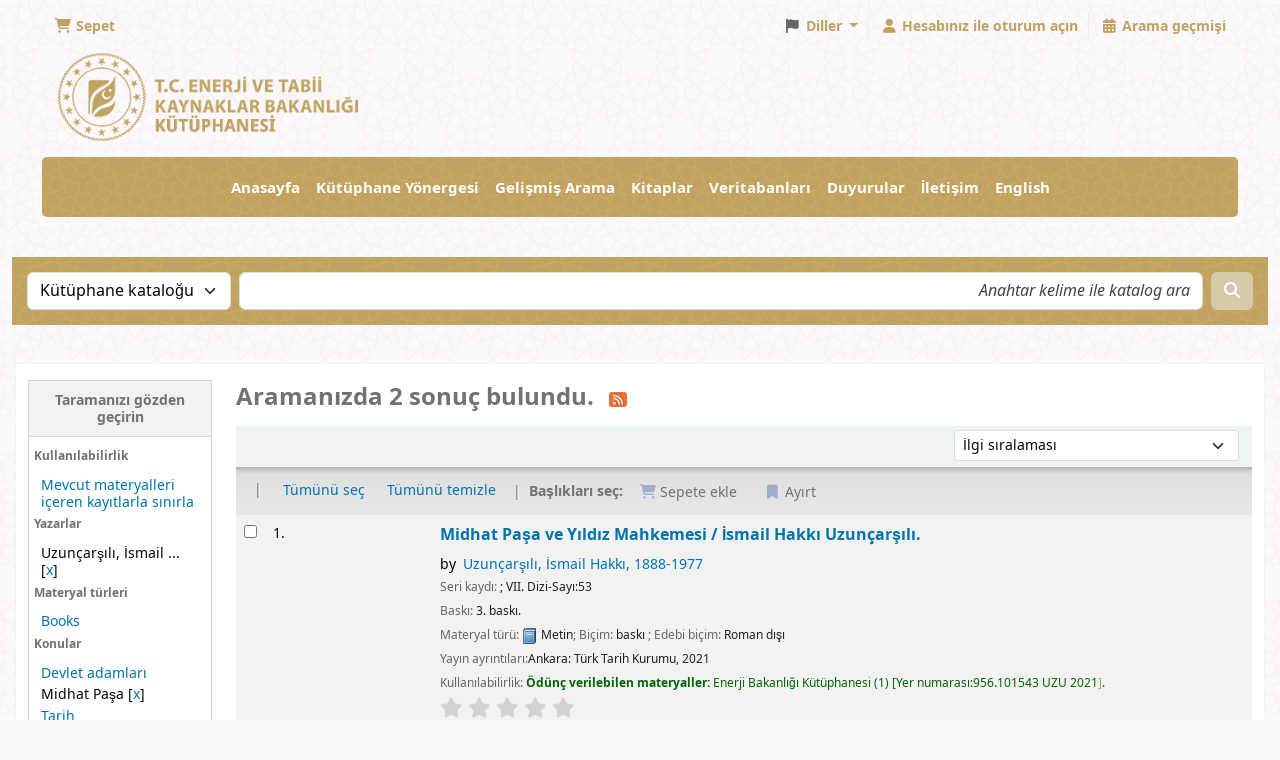

--- FILE ---
content_type: text/html; charset=UTF-8
request_url: https://kutuphane.enerji.gov.tr/cgi-bin/koha/opac-search.pl?&limit=mc-itype%2Cphr%3ABK&limit=au%3AUzun%C3%A7ar%C5%9F%C4%B1l%C4%B1%2C%20%C4%B0smail%20Hakk%C4%B1&sort_by=relevance&count=20&limit=su-to:Midhat%20Pa%C5%9Fa
body_size: 13956
content:







 
 
















 
 
 



<!DOCTYPE html>
<!-- TEMPLATE FILE: opac-results.tt -->









<html lang="tr-TR" class="no-js">
<head>

<title>
 ' Arama sonuçları   &rsaquo; Koha çevrimiçi katalog</title>
<meta name="robots" content="noindex">
<link rel="stylesheet" type="text/css" href="/opac-tmpl/lib/Chocolat/css/chocolat_24.1102000.css">



<meta http-equiv="Content-Type" content="text/html; charset=utf-8" />
<meta name="generator" content="Koha" /> <!-- leave this for stats -->
<meta name="viewport" content="width=device-width, initial-scale=1" />
<meta name="csrf-token" content="e63e40e590cbb782e7e672002974d78494ef2bae,55bef6060f49aba37536099c0369412efb0df772,1762803898">


<link rel="shortcut icon" href="/opac-tmpl/bootstrap/images/favicon.ico" type="image/x-icon" />
<link rel="apple-touch-icon" href="/opac-tmpl/bootstrap/images/favicon.ico" type="image/x-icon" />

 
 
 


 <link type="text/css" href="/opac-tmpl/bootstrap/css/opac_24.1102000.css" rel="stylesheet">




 <link rel="stylesheet" type="text/css" media="print" href="/opac-tmpl/bootstrap/css/print_24.1102000.css">


 <style>.no-image { display: none;}


/* ENERJİ BAKANLIĞI */

html, body {
  width: 100%;
}

#logo{
  display: none;
}

#nav-background {
  background-image: url("https://enerji.gov.tr/Assets/img/haberler-bg.png");
  background-position: center;
  opacity: .07;
  z-index: -1;
  -webkit-text-size-adjust: 100%;
  -webkit-tap-highlight-color: rgba(0, 0, 0, 0);
  font-size: 1rem;
  font-weight: 400;
  line-height: 1.5;
  color: #3d3d3d;
  text-align: left;
  box-sizing: border-box;
  position: absolute !important;
  width: 100% !important;
  height: 100% !important;
  left: 0;
  top: 0;
}

#wrapper, .row{
  padding-left: 0;
  padding-right: 0;
}

#header-region{
  margin-left: 30px;
  margin-right: 30px;
  padding-bottom: 90px !important;
}

/* TEMA RENGİ */
.fa.fa-icon-black, .fa.fa-icon-white, ::after, .cartlabel, .listslabel, .userlabel, #members .dropdown-menu a:hover, #coverflow > button.flipster__button.flipster__button--next > svg, #coverflow > button.flipster__button.flipster__button--prev > svg, #langmenu > span, #members > li.nav-item.search_history > a{
  color: #c0a262;
}

/* TEMA ARKA PLAN RENGİ */
.dropdown-item:active{
  background-color: #c0a262;
}

.dropdown-item:focus, .dropdown-item:hover{
  background-color: #d7c9aa;
}

/* SİYAH */
#cart-list-nav > li.nav-item.dropdown.show > div > a, #loggedinuser-menu > p > a{
  color: #000;
}

#opac-main-search{
  margin-top: -50px;
  z-index: -1;
  margin-bottom: 30px;
  background-color: #c0a262 !important;
  width: 100% !important;
  background-image: url("https://enerji.gov.tr/Assets/img/haberler-bg.png");
  color: #fff;
  opacity: 1;
}

#moresearches, #breadcrumbs{
  display: none; 
}

/* NAV RIGHT */
.ask-librarian-link{
  padding: 10px;
  transition: 0.2s;
}

.ask-librarian-link:hover{
  transition: 0.2s;
  color: #fff;
  font-weight: bold;
  background-color: #d7c9aa;
  text-indent: 5px;
}

.ask-icon{
  transition: 0.2s;
  color: #c0a262;
}

.ask-librarian-link:hover .ask-icon{
  color: #fff;
  transition: 0.1s;
  transform: rotate(10deg);
}

#hizli-erisim{
  color: #fff;
}

.theme-bg {
  background-color: #c0a262 !important;
  font-size: 20px;
  width: 100% !important;
  height: 100% !important;
  background-image: url("https://enerji.gov.tr/Assets/img/haberler-bg.png");
  color: #fff;
  opacity: 1;
}

#searchsubmit{
  background-color: #d7c9aa;
  border-color: #d7c9aa;
}

/* FOOTER */
#footer-logo{
  max-width: 500px;
}

#koha_url > p{
  color: #fff;
  margin-right: 15px;
}

#koha_url > p > a{
  color: #fff;
  font-weight: bold;
}

/* RESPONSIVE DESIGN */
@media only screen and (max-width: 1028px) {
  #footer-logo{
    max-width: 300px;
    margin-bottom: 30px;
  }
}

.enerji-nav{
	border-radius: 5px;
  padding: 15px;
}

.enerji-nav > a {
  transition: 0.1s;
  text-decoration: none;
  color: #fff;
  font-weight: 600;
  font-size: 15px;
}

.enerji-nav > a:hover {
  transition: 0.1s;
  background-color: #dbb769b4;
}

@media screen and (max-width: 768px) {
  #enerji-logo {
    width: 50%;
  }

  .enerji-nav > a {
    display: block;
  }
}

@media screen and (max-width: 864px) {
  .enerji-nav > a {
    padding-top: 0px !important;
    padding-bottom: 0px !important;
  }
}

@media only screen and (max-width: 380px) {
  #footer-logo{
    max-width: 200px;
  }
}

#login{
  max-width: 100%;
  margin-bottom: 10px;
}

#header-region > div.container-fluid {
  z-index: 9999;
}

.table-striped tbody>tr:nth-child(odd)>td, .table-striped tbody>tr:nth-child(odd)>th{
	background-color: #F1DEC9;
}

#page_26 > h1, .open-access-title, #page_27 > h1 {
	text-align: center;
  font-size: 30px;
  color: #000;
  margin-top: 10px;
}

.open-access-buttons{
  display: flex;
  justify-content: center;
  color: #fff !important;
  border-radius: 10px;
  padding: 5px 10px;
  margin-bottom: 10px;
  transition: 0.1s;
}

.open-access-buttons:hover{
  background-color: #a88843 !important;
  text-indent: 5px;
  text-decoration: none;
  transition: 0.1s;
}</style>





<script>
    var Koha = {};
    function _(s) { return s } // dummy function for gettext
    const is_logged_in = false
</script>

 <script src="/opac-tmpl/bootstrap/tr-TR/js/locale_data_24.1102000.js"></script>

<script src="/opac-tmpl/bootstrap/js/Gettext_24.1102000.js"></script>
<script src="/opac-tmpl/bootstrap/js/i18n_24.1102000.js"></script>

<link rel="stylesheet" href="/opac-tmpl/lib/fontawesome/css/fontawesome.min_24.1102000.css" type="text/css">
<link href="/opac-tmpl/lib/fontawesome/css/brands.min_24.1102000.css" type="text/css" rel="stylesheet">
<link href="/opac-tmpl/lib/fontawesome/css/solid.min_24.1102000.css" type="text/css" rel="stylesheet">





























































































<link id='flipster-css' href='/api/v1/contrib/coverflow/static/jquery-flipster/jquery.flipster.min.css' type='text/css' rel='stylesheet' />
<style>
    /* CSS for Koha CoverFlow Plugin 
       This CSS was added automatically by installing the CoverFlow plugin
       Please do not modify */
    .coverflow {
        height:160px;
        margin-left:25px;
        width:850px;
    }

    .coverflow img,.coverflow .item {
        -moz-border-radius:10px;
        -moz-box-shadow:0 5px 5px #777;
        -o-border-radius:10px;
        -webkit-border-radius:10px;
        -webkit-box-shadow:0 5px 5px #777;
        border-radius:10px;
        box-shadow:0 5px 5px #777;
        height:100%;
        width:100%;
    }

    .itemTitle {
        padding-top:30px;
    }

    .coverflow .selectedItem {
        -moz-box-shadow:0 4px 10px #0071BC;
        -webkit-box-shadow:0 4px 10px #0071BC;
        border:1px solid #0071BC;
        box-shadow:0 4px 10px #0071BC;
    }
    /* End of CSS for Koha CoverFlow Plugin */
</style>
    



<link href="/cgi-bin/koha/opac-search.pl?&limit=mc-itype%2Cphr%3ABK&limit=au%3AUzun%C3%A7ar%C5%9F%C4%B1l%C4%B1%2C%20%C4%B0smail%20Hakk%C4%B1&limit=su-to%3AMidhat%20Pa%C5%9Fa&count=50&sort_by=acqdate_dsc&format=rss" rel="alternate" title=" RSS özet akışında ara" type="application/rss+xml" />
</head>




 


 




 

<body ID="results" class="branch-default scrollto" >


































































































































<button id="scrolltocontent">Ana içeriğe geç</button>
<div id="wrapper">
 <div id="header-region" class="noprint">
 <nav class="navbar navbar-expand">
 <div id="logo">
 <a class="navbar-brand" href="/cgi-bin/koha/opac-main.pl">
  Koha çevrimiçi   </a>
 </div>
 
 
 <div id="cartDetails" class="cart-message">Sepetiniz boş.</div>
 
 <ul id="cart-list-nav" class="navbar-nav">
 
 <li class="nav-item js-show">
 <a aria-label="Sepet" class="nav-link" href="#" id="cartmenulink" role="button" title="İlgilendiğiniz materyalleri derleyin">
 <i id="carticon" class="fa fa-shopping-cart fa-fw fa-icon-black" aria-hidden="true"></i> <span class="cartlabel">Sepet</span> <span id="basketcount"></span>
 </a>
 </li>
 
 <li class="divider-vertical"></li>
 
 

 </ul> <!-- / .navbar-nav -->
 
 
 
 
 
 <div id="header_langmenu">
 <ul class="navbar-nav">
  <li class="nav-item dropdown">
 
 <a aria-expanded="false" aria-haspopup="true" class="nav-link dropdown-toggle" data-bs-toggle="dropdown" href="#" id="langmenu" role="button" title="Diller arasında geçiş yap"><i class="fa fa-flag fa-fw fa-icon-header" aria-hidden="true"></i> <span class="langlabel">Diller</span> <b class="caret"></b></a>
  <div aria-labelledby="langmenu" role="menu" class="dropdown-menu dropdown-menu-end">
 
 
 
 
 
 
 <a class="dropdown-item menu-inactive" href="#" tabindex="-1" role="menuitem">
 
 Türkçe
 &nbsp;<i class="fa fa-check" aria-hidden="true"></i>
 </a>
 
 
 
 
 
 
 
 
 
 <a class="dropdown-item" href="/cgi-bin/koha/opac-changelanguage.pl?language=en"  tabindex="-1" role="menuitem">
 
 English
 
 </a>
 
 
 
 
 
 
 
 </div> <!-- /# .dropdown-menu -->
 </li> <!-- / .dropdown -->
 <li class="divider-vertical" aria-hidden="false"></li>
 </ul> <!-- /.nav.pull-right -->
</div> <!-- /#header_langmenu -->

 
 <ul id="members" class="navbar-nav">
 <li class="nav-item dropdown dropdown-menu-end">
 
 
 
 <a aria-label="Hesabınız ile oturum açın" class="nav-link login-link loginModal-trigger" href="/cgi-bin/koha/opac-user.pl"><i class="fa fa-user fa-fw fa-icon-black fa-fw" aria-hidden="true"></i> <span class="userlabel">Hesabınız ile oturum açın</span></a>
 
 
 

 
 </li>
 <!-- Cookie consent button for non logged-in users -->
 
 <li style="display:none" id="cookieConsentDivider" class="divider-vertical" aria-hidden="true"></li>
 <li style="display:none" id="cookieConsentLi" class="nav-item" aria-hidden="true">
 <a class="nav-link" href="#" id="cookieConsentButton" name="Your cookies" role="button" title="İzin verdiğiniz çerezleri görüntüleyin ve değiştirin">
 <i class="fa fa-cookie-bite fa-fw fa-icon-black" aria-hidden="true"></i>
 <span class="cookieconsentlabel">Çerezleriniz</span>
 </a>
 </li>
 
 
 
 <li class="divider-vertical"></li>
 <li class="nav-item search_history">
 <a class="nav-link" href="/cgi-bin/koha/opac-search-history.pl" title="Arama geçmişinizi görüntüleyin">
 <i class="fa fa-calendar-days fa-fw fa-icon-black" aria-hidden="true"></i>
 <span class="search_history_label">Arama geçmişi</span>
 </a>
 </li>
 
 
 </ul>
 
 </nav> <!-- /navbar -->

 
 <div class="container-fluid">
 <div class="row">
 <div class="col">
 
 
 <div id="opacheader">
 
 <div class="tr-TR_item">
 
 <div class="tr-TR_body"><div class="d-flex justify-content-start"><img src="https://kutuphane.enerji.gov.tr/opac-tmpl/bootstrap/images/enerji-logo.png" alt="Enerji ve Tabii Kaynaklar Bakanlığı" width="300px" class="ms-3 mb-3 img-fluid" id="enerji-logo" /></div>
<div class="grid text-center theme-bg enerji-nav" id="enerji-header-content"><a href="https://kutuphane.enerji.gov.tr/" class="px-2 py-3">Anasayfa</a><a href="https://enerji.gov.tr//Media/Dizin/HIGM/tr/Mevzuat/ETKB_Yonergeler/K%C3%BCt%C3%BCphane_Y%C3%B6nergesi_Tasla%C4%9F%C4%B1_22_03_2023.pdf" class="px-2 py-3">K&uuml;t&uuml;phane Y&ouml;nergesi</a><a href="https://kutuphane.enerji.gov.tr/cgi-bin/koha/opac-search.pl?idx=se&amp;q=&amp;weight_search=1" class="px-2 py-3">Gelişmiş Arama</a><a href="https://kutuphane.enerji.gov.tr/cgi-bin/koha/opac-search.pl?advsearch=1&amp;weight_search=1&amp;do=Ara&amp;limit=mc-itype%2Cphr%3ABK&amp;sort_by=relevance" class="px-2 py-3">Kitaplar</a><a href="https://kutuphane.enerji.gov.tr/cgi-bin/koha/opac-page.pl?page_id=25" class="px-2 py-3">Veritabanları</a><a href="https://kutuphane.enerji.gov.tr" class="px-2 py-3">Duyurular</a><a href="https://enerji.gov.tr/bize-ulasin" class="px-2 py-3" target="_blank" rel="noopener">İletişim</a><a href="https://kutuphane.enerji.gov.tr/cgi-bin/koha/opac-changelanguage.pl?language=en" class="px-2 py-3">English</a></div></div>
 </div>
 
 </div>
 

 </div>
 </div>
 </div>
 

 </div> <!-- / header-region -->

 
 <div class="container-fluid">
 
 <div class="row">
 <div class="col">
 <div id="opac-main-search" class="mastheadsearch">
 
 <form name="searchform" method="get" action="/cgi-bin/koha/opac-search.pl" id="searchform">
 <div class="row gx-2">
 <div class="col-sm-auto order-2 order-sm-2">
 <label for="masthead_search" class="visually-hidden">Katalogda şu şekilde arama yapın:</label>
 <select name="idx" id="masthead_search" class="form-select">
 
 <option value="" data-placeholder="Anahtar kelime ile katalog ara">Kütüphane kataloğu</option>
 
 
 <option value="ti" data-placeholder="Search the catalog by title">Başlık</option>
 
 
 <option value="au" data-placeholder="Search the catalog by author">Yazar</option>
 
 
 <option value="su" data-placeholder="Search the catalog by subject">Konu</option>
 
 
 <option value="nb" data-placeholder="Search the catalog by ISBN">ISBN</option>
 
 
 <option value="ns" data-placeholder="Search the catalog by ISSN">ISSN</option>
 
 
 <option value="se" data-placeholder="Search the catalog by series">Diziler</option>
 
 
 
 <option value="callnum" data-placeholder="Search the catalog by call number">Yer Numarası</option>
 
 
 </select>
 </div> <!-- /.col-sm-auto -->

 <div class="col order-4 order-sm-3">
 
 <label for="translControl1" class="visually-hidden">Anahtar kelime ile katalog ara</label>
 <input class="transl1 form-control" id="translControl1" name="q" placeholder="Anahtar kelime ile katalog ara" type="text" value="" /><span id="translControl"></span>
 
 </div> <!-- /.col -->

 
 
 
 
 

 <div class="order-5 col-sm-auto">
 <button aria-label="Ara" class="btn btn-primary" id="searchsubmit" title="Ara" type="submit">
 <i class="fa fa-search" aria-hidden="true"></i>
 </button>
 </div>

 </div> <!-- /.form-row -->
 <input type="hidden" name="weight_search" value="1">
 </form>
 
 </div><!-- /#opac-main-search -->
 </div> <!-- /.col -->
 </div> <!-- /.row -->
 

 <div class="row">
 <ul class="nav" id="moresearches">
 <li class="nav-item">
 <a href="/cgi-bin/koha/opac-search.pl">Gelişmiş arama</a>
 </li>
 
 
 
 <li class="nav-item">
 <a href="/cgi-bin/koha/opac-authorities-home.pl">Otorite arama</a>
 </li>
 
 
 
 <li class="nav-item">
 <a href="/cgi-bin/koha/opac-tags.pl">Etiket bulutu</a>
 </li>
 
 
 
 
 
 
 <li class="nav-item">
 <a id="library_page" href="/cgi-bin/koha/opac-library.pl">
 
 <span>Kütüphane</span>
 
 </a>
 </li>
 
 
 

 </ul> <!-- /.nav#moresearches -->
 </div> <!-- /.row -->
 </div> <!-- /.container-fluid -->
 

 
 <!-- Login form hidden by default, used for modal window -->
 <div id="loginModal" class="modal" tabindex="-1" role="dialog" aria-labelledby="modalLoginLabel" aria-hidden="true">
 <div class="modal-dialog">
 <div class="modal-content">
 <div class="modal-header">
 <h1 class="modal-title" id="modalLoginLabel">Hesabınız ile oturum açın</h1>
 <button aria-label="Kapat" class="btn-close" data-bs-dismiss="modal" type="button"></button>
 </div>
 <form action="/cgi-bin/koha/opac-user.pl" method="post" name="auth" id="modalAuth">
 <input type="hidden" name="csrf_token" value="6c9ef6eff6fc2831790ec18ac5d59fae25fdd3fd,df1e400c697e3410ebdeba16efc809044a1f0f21,1762803898" />

 <input type="hidden" name="has-search-query" id="has-search-query" value="" />
 <div class="modal-body">
 
 
 
 
 
 <input type="hidden" name="koha_login_context" value="opac" />
 <fieldset class="brief">
 <div class="local-login">
 
 <label for="muserid">Card number or username:</label>
<input type="text" id="muserid" name="login_userid" autocomplete="off" />
 <label for="mpassword">Şifre:</label><input type="password" id="mpassword" name="login_password" autocomplete="off" />
 <fieldset class="action">
 <input type="hidden" name="op" value="cud-login" />
 <input class="btn btn-primary" type="submit" value="Oturum aç" />
 </fieldset>
 </div>
 
 
 
 </fieldset>
 
 </div>
 </form> <!-- /#auth -->
 </div> <!-- /.modal-content -->
 </div> <!-- /.modal-dialog -->
 </div> <!-- /#modalAuth -->
 

 


 <div class="main">
 
 <nav id="breadcrumbs" aria-label="Breadcrumb" class="breadcrumbs">
 <ol class="breadcrumb">
 
 
 
 
 <li class="breadcrumb-item">
 
 <a href="/cgi-bin/koha/opac-main.pl" title="Ana sayfa">Ana sayfa</a>
 
 </li>
 

 <li class="breadcrumb-item">
 
 <a href="/cgi-bin/koha/opac-search.pl">Gelişmiş arama</a>
 
 </li>
 

 
 
 
 <li class="breadcrumb-item active">
 <a href="#" aria-current="page">
 
 
 <span title=" şu sınırlama(lar)la: 'mc-itype,phr:BK au:Uzunçarşılı, İsmail Hakkı su-to:Midhat Paşa'">Arama sonuçları</span>
 
 
 </a>
 </li>
 
 </ol>
 </nav>


 

 <div class="container-fluid">
 <div class="row">
 
 <div class="col-lg-2">
 <div id="facetcontainer">
 <!-- FACETS START -->
 


























 <div id="search-facets">
 <h2><a href="#" class="menu-collapse-toggle">Taramanızı gözden geçirin</a></h2>
 <ul class="menu-collapse">
 
 <li id="availability_facet"><h3 id="facet-availability">Kullanılabilirlik</h3>
 <ul>
 <li>
 
 <a href="/cgi-bin/koha/opac-search.pl?&limit=mc-itype%2Cphr%3ABK&limit=au%3AUzun%C3%A7ar%C5%9F%C4%B1l%C4%B1%2C%20%C4%B0smail%20Hakk%C4%B1&limit=su-to%3AMidhat%20Pa%C5%9Fa&amp;sort_by=relevance&amp;limit=available">Mevcut materyalleri içeren kayıtlarla sınırla</a>
 
 </li>
 </ul>
 
 </li>

 
 
 <li id="au_id">
 
 <h3 id="facet-authors">Yazarlar</h3>
 
 <ul>
 
 
 
 
 
 
 
 
 
 
 
 <li>
 
 
 
 <span class="facet-label">Uzunçarşılı, İsmail ...</span>
 
 [<a href="/cgi-bin/koha/opac-search.pl?&limit=mc-itype%2Cphr%3ABK&limit=au%3AUzun%C3%A7ar%C5%9F%C4%B1l%C4%B1%2C%20%C4%B0smail%20Hakk%C4%B1&limit=su-to%3AMidhat%20Pa%C5%9Fa&amp;sort_by=relevance&amp;count=20&nolimit=au:Uzun%C3%A7ar%C5%9F%C4%B1l%C4%B1,%20%C4%B0smail%20Hakk%C4%B1" title="Faseti kaldır Uzunçarşılı, İsmail ...">x</a>]
 
 </li>
 
 
 </ul>
 </li>
 
 
 
 <li id="itype_id">
 
 <h3 id="facet-itemtypes">Materyal türleri</h3>
 
 <ul>
 
 
 
 
 
 
 
 
 
 
 
 <li>
 
 
 
 <span class="facet-label"><a href="/cgi-bin/koha/opac-search.pl?&limit=mc-itype%2Cphr%3ABK&limit=au%3AUzun%C3%A7ar%C5%9F%C4%B1l%C4%B1%2C%20%C4%B0smail%20Hakk%C4%B1&limit=su-to%3AMidhat%20Pa%C5%9Fa&amp;sort_by=relevance&amp;count=20&limit=itype:BK" title="BK">Books</a></span>
 
 
 </li>
 
 
 </ul>
 </li>
 
 
 
 <li id="su-to_id">
 
 <h3 id="facet-topics">Konular</h3>
 
 <ul>
 
 
 
 
 
 
 
 
 
 
 
 <li>
 
 
 
 <span class="facet-label"><a href="/cgi-bin/koha/opac-search.pl?&limit=mc-itype%2Cphr%3ABK&limit=au%3AUzun%C3%A7ar%C5%9F%C4%B1l%C4%B1%2C%20%C4%B0smail%20Hakk%C4%B1&limit=su-to%3AMidhat%20Pa%C5%9Fa&amp;sort_by=relevance&amp;count=20&limit=su-to:Devlet%20adamlar%C4%B1" title="Devlet adamları">Devlet adamları</a></span>
 
 
 </li>
 
 
 
 
 <li>
 
 
 
 <span class="facet-label">Midhat Paşa</span>
 
 [<a href="/cgi-bin/koha/opac-search.pl?&limit=mc-itype%2Cphr%3ABK&limit=au%3AUzun%C3%A7ar%C5%9F%C4%B1l%C4%B1%2C%20%C4%B0smail%20Hakk%C4%B1&limit=su-to%3AMidhat%20Pa%C5%9Fa&amp;sort_by=relevance&amp;count=20&nolimit=su-to:Midhat%20Pa%C5%9Fa" title="Faseti kaldır Midhat Paşa">x</a>]
 
 </li>
 
 
 
 
 <li>
 
 
 
 <span class="facet-label"><a href="/cgi-bin/koha/opac-search.pl?&limit=mc-itype%2Cphr%3ABK&limit=au%3AUzun%C3%A7ar%C5%9F%C4%B1l%C4%B1%2C%20%C4%B0smail%20Hakk%C4%B1&limit=su-to%3AMidhat%20Pa%C5%9Fa&amp;sort_by=relevance&amp;count=20&limit=su-to:Tarih" title="Tarih">Tarih</a></span>
 
 
 </li>
 
 
 
 
 <li>
 
 
 
 <span class="facet-label"><a href="/cgi-bin/koha/opac-search.pl?&limit=mc-itype%2Cphr%3ABK&limit=au%3AUzun%C3%A7ar%C5%9F%C4%B1l%C4%B1%2C%20%C4%B0smail%20Hakk%C4%B1&limit=su-to%3AMidhat%20Pa%C5%9Fa&amp;sort_by=relevance&amp;count=20&limit=su-to:T%C3%BCrkiye" title="Türkiye">Türkiye</a></span>
 
 
 </li>
 
 
 
 
 <li>
 
 
 
 <span class="facet-label"><a href="/cgi-bin/koha/opac-search.pl?&limit=mc-itype%2Cphr%3ABK&limit=au%3AUzun%C3%A7ar%C5%9F%C4%B1l%C4%B1%2C%20%C4%B0smail%20Hakk%C4%B1&limit=su-to%3AMidhat%20Pa%C5%9Fa&amp;sort_by=relevance&amp;count=20&limit=su-to:Y%C4%B1ld%C4%B1z%20Mahkemesi" title="Yıldız Mahkemesi">Yıldız Mahkemesi</a></span>
 
 
 </li>
 
 
 </ul>
 </li>
 
 
 </ul>
 </div> <!-- / #search-facets -->

 


 <!-- FACETS END -->
 </div>
 </div>
 

 
 <div class="col-lg-10 maincontent">
 

 
 
 <h1 id="numresults">
 Aramanızda 2 sonuç bulundu.<a aria-label="Bu arama sonucuna abone olun" class="btn btn-link rsssearchlink noprint" href="/cgi-bin/koha/opac-search.pl?&limit=mc-itype%2Cphr%3ABK&limit=au%3AUzun%C3%A7ar%C5%9F%C4%B1l%C4%B1%2C%20%C4%B0smail%20Hakk%C4%B1&limit=su-to%3AMidhat%20Pa%C5%9Fa&count=50&sort_by=acqdate_dsc&format=rss">
 <i aria-hidden="true" class="fa fa-rss rsssearchicon" title="Bu arama sonucuna abone olun"></i>
 </a>
 </h1>
 
 
 

 <div id="userresults">
 

 
 
 
 

 <!-- Search Results Table -->
 

 <div class="searchresults">
 <form action="/cgi-bin/koha/opac-search.pl" method="get" name="bookbag_form" id="bookbag_form">
 <legend class="sr-only">Sırala</legend>
 
 
 
 <input type="hidden" name="limit" value="mc-itype,phr:BK"/>
 
 <input type="hidden" name="limit" value="au:Uzunçarşılı, İsmail Hakkı"/>
 
 <input type="hidden" name="limit" value="su-to:Midhat Paşa"/>
 
 

 <div id="floating" class="sticky">
 <div id="toolbar" class="toolbar row align-items-center">
 <div id="top-pages" class="col">
 


 </div>
 
 <div class="sort_by col-sm-auto">
 <label for="sort_by" class="sr-only">Sıralama düzeni:</label>
 <select id="sort_by" class="resort form-select form-select-sm" name="sort_by">
 <option value="relevance">İlgi sıralaması</option>
<optgroup label="Popülerlik">
 
 <option value="popularity_dsc">Popülerlik (çoktan aza)</option>
 
 
 <option value="popularity_asc">Popülerlik (azdan çoğa)</option>
 
</optgroup>
<optgroup label="Yazar">
 
 <option value="author_az">Yazar (A-Z)</option>
 
 
 <option value="author_za">Yazar (Z-A)</option>
 
</optgroup>
<optgroup label="Yer Numarası">
 
 <option value="call_number_asc">Yer numarası (0-9 dan A-Z)</option>
 
 
 <option value="call_number_dsc">Yer numarası (Z-A dan 9-0)</option>
 
</optgroup>
<optgroup label="Tarihler">
 
 <option value="pubdate_dsc">Yayın/Telif tarihi: (Yeniden eskiye)</option>
 
 
 <option value="pubdate_asc">Yayın/Telif tarihi: (Eskiden yeniye)</option>
 
 
 <option value="acqdate_dsc">Geliş tarihi: En yeniden en eskiye</option>
 
 
 <option value="acqdate_asc">Geliş tarihi: En eskiden en yeniye</option>
 
</optgroup>
<optgroup label="Başlık">
 
 <option value="title_az">Eser Adı (A-Z)</option>
 
 
 <option value="title_za">Eser adı (Z-A)</option>
 
</optgroup>

 </select>

 
 </div> <!-- /.sort_by -->
 <div id="sortsubmit" class="sort_by col-auto">
 <input class="btn btn-primary btn-sm clearfix" type="submit" value="Git" />
 </div> <!-- /.sort_by -->
 
 </div> <!-- / #toolbar -->

 <div class="selections-toolbar toolbar noprint">
 
 <div class="highlight_controls noprint">
 <a href="#" class="btn btn-link btn-sm highlight_toggle" id="highlight_toggle_off"><i class="fa-fw fa-solid fa-pencil" aria-hidden="true"></i> Vurgulamayı kaldır</a>
 <a href="#" class="btn btn-link btn-sm highlight_toggle" id="highlight_toggle_on"><i class="fa-fw fa-solid fa-pencil" aria-hidden="true"></i> Vurgula</a>
 </div>
 

 <div class="check_control">
 <!-- checkall, clearall are now needed for placehold -->
 <span class="clearall">
 <a id="CheckAll" class="btn btn-link btn-sm" href="#">Tümünü seç</a>
 </span>
 <span class="checkall">
 <a id="CheckNone" class="btn btn-link btn-sm" href="#">Tümünü temizle</a>
 </span>
 </div>

 <div class="links">
 
 <span class="selections">Eser adlarını seçin: </span>
 

 
 <div class="btn-group">
 <button id="addtocart" class="btn btn-link btn-xs">
 <i class="fa fa-shopping-cart" aria-hidden="true"></i> Sepete ekle </button>
 </div>
 

 

 
 <button class="btn btn-link btn-sm hold disabled" type="button">
 <i class="fa fa-fw fa-bookmark" aria-hidden="true"></i> Ayırt</button>
 

 
 </div> <!-- / .links -->
 
</div> <!-- / .selections-toolbar -->

 </div> <!-- /#floating -->

 <!-- TABLE RESULTS START -->
 <table class="table table-striped">
 <caption class="sr-only">Sonuçlar</caption>

 <!-- Actual Search Results -->
 
 <tr>
 
 
 
 
 <td class="selectcol">
 
 <input aria-label="Arama sonucunu seçin: Midhat Paşa ve Yıldız Mahkemesi /" class="cb" id="bib8" name="biblionumber" type="checkbox" value="8" /> <label for="bib8"></label>
 
 </td>

 
 <td class="numcol">
 
 1.
 
 </td>

 
 
 <td class="covercol">
 
<div class="bookcover">
 <div class="cover-slider cover-slides itemtype_BK" data-biblionumber="8" data-title="Midhat Paşa ve Yıldız Mahkemesi /" data-isbn="" data-isbn="">
 

 

 

 

 

 

 
 

 
 </div> <!-- /.cover-slider -->

</div><!-- / .bookcover -->

 </td>
 
 
 <td class="bibliocol">
 
 <!-- COinS / Openurl -->
 <span class="Z3988" title="ctx_ver=Z39.88-2004&amp;amp;rft_val_fmt=info%3Aofi%2Ffmt%3Akev%3Amtx%3Abook&amp;amp;rft.genre=book&amp;amp;rft.btitle=Midhat%20Pa%C5%9Fa%20ve%20Y%C4%B1ld%C4%B1z%20Mahkemesi%20%2F&amp;amp;rft.au=Uzun%C3%A7ar%C5%9F%C4%B1l%C4%B1%2C%20%C4%B0smail%20Hakk%C4%B1%2C%20&amp;amp;rft.pub=T%C3%BCrk%20Tarih%20Kurumu%2C&amp;amp;rft.date=2021."></span>
 
 <div id="title_summary_8" class="title_summary">

 

<a href="/cgi-bin/koha/opac-detail.pl?biblionumber=8" class="title">Midhat Paşa ve Yıldız Mahkemesi / <span class="title_resp_stmt">İsmail Hakkı Uzunçarşılı.  </span></a><span class="byAuthor">by</span> <ul class="author resource_list"><li><a href="/cgi-bin/koha/opac-search.pl?q=au:%22Uzun%C3%A7ar%C5%9F%C4%B1l%C4%B1%2C%20%C4%B0smail%20Hakk%C4%B1%2C%20%22">Uzunçarşılı, İsmail Hakkı<span class="authordates">, 1888-1977</span></a></li></ul><span class="results_summary series"><span class="label">Seri kaydı: </span><a href="/cgi-bin/koha/opac-search.pl?q=se,phr:%22%22"></a> ; VII. Dizi-Sayı:53</span><div class="results_summary edition">
<span class="label">Baskı: </span>3. baskı.</div><div class="results_summary type">
<span class="results_material_type"><span class="label">Materyal türü: </span><img alt="Metin" class="materialtype mt_icon_BK" src="/opac-tmpl/lib/famfamfam/BK.png"> Metin</span><span class="results_format"><span class="label">; Biçim: </span>
 baskı </span><span class="results_contents_literary"><span class="label">; Edebi biçim: </span>
 Roman dışı</span> </div><div class="results_summary publisher">
<span class="label">Yayın ayrıntıları:</span><span class="publisher_place" property="location">Ankara: </span> <span property="name" class="publisher_name">Türk Tarih Kurumu,</span> <span property="datePublished" class="publisher_date">2021</span>
</div><div class="results_summary availability">
<span class="label">Kullanılabilirlik: </span><span class="available reallyavailable"><span class="AvailabilityLabel"><strong>Ödünç verilebilen materyaller: </strong></span><span class="ItemSummary"><span class="available"><span class="ItemBranch">Enerji Bakanlığı Kütüphanesi</span> (1)<span class="CallNumberAndLabel"><span class="LabelCallNumber">Yer numarası:</span><span class="CallNumber">956.101543 UZU 2021</span></span>. </span></span></span>
</div>




 

 

 

 

 

 



 
 <div class="results_summary ratings">
 
 
 <div class="br-wrapper br-theme-fontawesome-stars">
 <div class="br-widget br-readonly">
 
 
 <a href="#"></a>
 
 
 
 <a href="#"></a>
 
 
 
 <a href="#"></a>
 
 
 
 <a href="#"></a>
 
 
 
 <a href="#"></a>
 
 
 </div>
 </div>

 
 <br />
 
 </div> <!-- / .results_summary -->
 

 <div class="actions-menu noprint">
 
 
 
 <span class="actions"><a aria-label="Midhat Paşa ve Yıldız Mahkemesi / üzerinde ayırtma yapın" class="btn btn-link btn-sm" href="/cgi-bin/koha/opac-reserve.pl?biblionumber=8"><i class="fa fa-fw fa-bookmark" aria-hidden="true"></i> Ayırt</a></span>
 
 
 

 

 
 
 

 

 

 
 
 <span class="actions cart-actions"><a aria-label="Midhat Paşa ve Yıldız Mahkemesi / öğesini sepete ekle" class="btn btn-link btn-sm addtocart cart cart8" data-biblionumber="8" href="#"><i class="fa fa-fw fa-shopping-cart" aria-hidden="true"></i> Sepete ekle</a> <a style="display:none;" data-biblionumber="8" class="btn btn-link btn-sm remove cartRemove cartR8" href="#">(Kaldır)</a></span>
 
 
</div>


 </div>

 </td>
 </tr>
 
 <tr>
 
 
 
 
 <td class="selectcol">
 
 <input aria-label="Arama sonucunu seçin: Midhat Paşa ve tâif mahkûmları /" class="cb" id="bib162" name="biblionumber" type="checkbox" value="162" /> <label for="bib162"></label>
 
 </td>

 
 <td class="numcol">
 
 2.
 
 </td>

 
 
 <td class="covercol">
 
<div class="bookcover">
 <div class="cover-slider cover-slides itemtype_BK" data-biblionumber="162" data-title="Midhat Paşa ve tâif mahkûmları /" data-isbn="9751604362" data-isbn="9751604362">
 

 
 <div class="cover-image amazon-coverimg">
 <a href="https://images-na.ssl-images-amazon.com/images/P/9751604362.01.LZZZZZZZ.jpg">
 <img alt="Amazon kapak resmi" data-link="http://www.amazon/gp/reader/9751604362#reader-link" id="amazon-thumbnail-162" src="https://images-na.ssl-images-amazon.com/images/P/9751604362.01.MZZZZZZZ.jpg" />
 </a>
 <div class="hint">Amazon.com'dan alınan resim</div>
 </div>
 

 

 

 

 

 
 

 
 </div> <!-- /.cover-slider -->

</div><!-- / .bookcover -->

 </td>
 
 
 <td class="bibliocol">
 
 <!-- COinS / Openurl -->
 <span class="Z3988" title="ctx_ver=Z39.88-2004&amp;amp;rft_val_fmt=info%3Aofi%2Ffmt%3Akev%3Amtx%3Abook&amp;amp;rft.genre=book&amp;amp;rft.btitle=Midhat%20Pa%C5%9Fa%20ve%20t%C3%A2if%20mahk%C3%BBmlar%C4%B1%20%2F&amp;amp;rft.isbn=978-975-16-0436-1&amp;amp;rft.au=Uzun%C3%A7ar%C5%9F%C4%B1l%C4%B1%2C%20%C4%B0smail%20Hakk%C4%B1&amp;amp;rft.pub=T%C3%BCrk%20Tarih%20Kurumu%20%2C&amp;amp;rft.date=2021%20."></span>
 
 <div id="title_summary_162" class="title_summary">

 

<a href="/cgi-bin/koha/opac-detail.pl?biblionumber=162" class="title">Midhat Paşa ve tâif mahkûmları / <span class="title_resp_stmt">İsmail Hakkı Uzunçarşılı </span></a><span class="byAuthor">by</span> <ul class="author resource_list"><li><a href="/cgi-bin/koha/opac-search.pl?q=au:%22Uzun%C3%A7ar%C5%9F%C4%B1l%C4%B1%2C%20%C4%B0smail%20Hakk%C4%B1%22">Uzunçarşılı, İsmail Hakkı<span class="authordates">, 1888-1977</span></a></li></ul><div class="results_summary type">
<span class="results_material_type"><span class="label">Materyal türü: </span><img alt="Metin" class="materialtype mt_icon_BK" src="/opac-tmpl/lib/famfamfam/BK.png"> Metin</span><span class="results_format"><span class="label">; Biçim: </span>
 baskı </span><span class="results_contents_literary"><span class="label">; Edebi biçim: </span>
 Roman dışı</span> </div><div class="results_summary publisher">
<span class="label">Yayın ayrıntıları:</span><span class="publisher_place" property="location">Ankara :</span> <span property="name" class="publisher_name">Türk Tarih Kurumu ,</span> <span property="datePublished" class="publisher_date">2021</span>
</div><div class="results_summary availability">
<span class="label">Kullanılabilirlik: </span><span class="available reallyavailable"><span class="AvailabilityLabel"><strong>Ödünç verilebilen materyaller: </strong></span><span class="ItemSummary"><span class="available"><span class="ItemBranch">Enerji Bakanlığı Kütüphanesi</span> (1)<span class="CallNumberAndLabel"><span class="LabelCallNumber">Yer numarası:</span><span class="CallNumber">956.101543 UZU 2021</span></span>. </span></span></span>
</div>




 

 

 

 

 

 



 
 <div class="results_summary ratings">
 
 
 <div class="br-wrapper br-theme-fontawesome-stars">
 <div class="br-widget br-readonly">
 
 
 <a href="#"></a>
 
 
 
 <a href="#"></a>
 
 
 
 <a href="#"></a>
 
 
 
 <a href="#"></a>
 
 
 
 <a href="#"></a>
 
 
 </div>
 </div>

 
 <br />
 
 </div> <!-- / .results_summary -->
 

 <div class="actions-menu noprint">
 
 
 
 <span class="actions"><a aria-label="Midhat Paşa ve tâif mahkûmları / üzerinde ayırtma yapın" class="btn btn-link btn-sm" href="/cgi-bin/koha/opac-reserve.pl?biblionumber=162"><i class="fa fa-fw fa-bookmark" aria-hidden="true"></i> Ayırt</a></span>
 
 
 

 

 
 
 

 

 

 
 
 <span class="actions cart-actions"><a aria-label="Midhat Paşa ve tâif mahkûmları / öğesini sepete ekle" class="btn btn-link btn-sm addtocart cart cart162" data-biblionumber="162" href="#"><i class="fa fa-fw fa-shopping-cart" aria-hidden="true"></i> Sepete ekle</a> <a style="display:none;" data-biblionumber="162" class="btn btn-link btn-sm remove cartRemove cartR162" href="#">(Kaldır)</a></span>
 
 
</div>


 </div>

 </td>
 </tr>
 
 </table>
 </form> <!-- / #bookbag_form -->

 <form id="hold_form" name="hold_form" method="get" action="/cgi-bin/koha/opac-reserve.pl">
 <!-- The value will be set by holdBiblioNums() in basket.js -->
 <input id="hold_form_biblios" type="hidden" name="biblionumbers" value=""/>
 </form>
 </div> <!-- / .searchresults -->

 <div id="bottom-pages">

</div>

 

 
 
 </div> <!-- / #userresults -->
 </div> <!-- /.span10/12 -->
 </div> <!-- / .row -->
 </div> <!-- / .container-fluid -->
 </div><!-- / .main -->




































































































 
 
 <div class="container-fluid">
 <div class="row">
 <div class="col">
 
 
 <div id="opaccredits">
 
 <div class="tr-TR_item">
 
 <div class="tr-TR_body"><footer class="theme-bg">
<div class="row p-5">
<div class="col-md-7 text-center"><img id="footer-logo" src="https://enerji.gov.tr//Media/Dizin/BHIM/tr/Kurumsal_Kimlik/logotayp3TRB.png" alt="T.C. Enerji ve Tabii Kaynaklar Bakanlığı" /></div>
<div class="col-md-5 text-white">
<p><strong>T.C. Enerji ve Tabii Kaynaklar Bakanlığı &copy; T&uuml;m Hakları Saklıdır.</strong></p>
<p><i class="fas fa-map-marker-alt"></i> <a class="text-white" href="https://www.google.com/maps/place/T.C.+Enerji+ve+Tabii+Kaynaklar+Bakanl%C4%B1%C4%9F%C4%B1+I+ETKB/@39.9193833,32.7745809,14z/data=!4m10!1m2!2m1!1senerji+ve+tabii+kaynaklar+bakanl%C4%B1%C4%9F%C4%B1!3m6!1s0x14d34f3eefdfd4e5:0x53cabbd379ca0d05!8m2!3d39.9146904!4d32.8270211!15sCiZlbmVyamkgdmUgdGFiaWkga2F5bmFrbGFyIGJha2FubMSxxJ_EsZIBEWdvdmVybm1lbnRfb2ZmaWNl4AEA!16s%2Fg%2F1thmyzpj" target="_blank" rel="noopener">T&uuml;rk Ocağı Caddesi No:2 06520 &Ccedil;ankaya/ANKARA/T&Uuml;RKİYE</a></p>
<p><i class="fa fa-phone" aria-hidden="true"></i> <a class="text-white" href="tel:+903125464646">0 312 546 46 46</a></p>
</div>
</div>
<p id="gemini-signature" class="text-right mr-3 mb-0">Gemini Bilgi Teknolojileri A.Ş. tarafından d&uuml;zenlenmiştir.</p>
</footer></div>
 </div>
 
 </div>
 

 </div>
 </div>
 </div>
 
 </div> <!-- / #wrapper in masthead.inc -->

 
 <footer id="changelanguage" class="navbar navbar-expand navbar-light bg-light noprint">
 <div class="container-fluid">
 <div class="collapse navbar-collapse">
 
 
 
 <div id="header_langmenu">
 <ul class="navbar-nav">
  <li class="nav-item dropup">
 
 <a aria-expanded="false" aria-haspopup="true" class="nav-link dropdown-toggle" data-bs-toggle="dropdown" href="#" id="langmenu" role="button" title="Diller arasında geçiş yap"><i class="fa fa-flag fa-fw fa-icon-footer" aria-hidden="true"></i> <span class="langlabel">Diller</span> <b class="caret"></b></a>
  <div aria-labelledby="langmenu" role="menu" class="dropdown-menu">
 
 
 
 
 
 
 <a class="dropdown-item menu-inactive" href="#" tabindex="-1" role="menuitem">
 
 Türkçe
 &nbsp;<i class="fa fa-check" aria-hidden="true"></i>
 </a>
 
 
 
 
 
 
 
 
 
 <a class="dropdown-item" href="/cgi-bin/koha/opac-changelanguage.pl?language=en"  tabindex="-1" role="menuitem">
 
 English
 
 </a>
 
 
 
 
 
 
 
 </div> <!-- /# .dropdown-menu -->
 </li> <!-- / .dropdown -->
 <li class="divider-vertical" aria-hidden="false"></li>
 </ul> <!-- /.nav.pull-right -->
</div> <!-- /#header_langmenu -->

 

 <div class="navbar-nav flex-grow-1">
 

 
 </div>
 
 </ul> <!-- /.navbar-nav -->
 </div> <!-- /.collapse.navbar-collapse -->
 </div> <!-- /.container-fluid -->
 </footer> <!-- / #changelanguage -->
 




<!-- CookieConsentedJS code that may run -->


<!-- JavaScript includes -->
<script src="/opac-tmpl/lib/jquery/jquery-3.6.0.min_24.1102000.js"></script>
<script src="/opac-tmpl/lib/jquery/jquery-migrate-3.3.2.min_24.1102000.js"></script>
<script src="/opac-tmpl/lib/bootstrap/js/bootstrap.bundle.min_24.1102000.js"></script>
<script src="/opac-tmpl/lib/fontfaceobserver/fontfaceobserver.min_24.1102000.js"></script>
<script src="/opac-tmpl/lib/enquire/enquire.min_24.1102000.js"></script>
<script>
    let logged_in_user_id = "";
</script>
<script src="/opac-tmpl/bootstrap/js/global_24.1102000.js"></script>

 <script src="/opac-tmpl/bootstrap/js/amazonimages_24.1102000.js"></script>


<script>
    

    
        $(window).load(function() {
            verify_images();
         });
    
    $(".print-large").on("click",function(){
        window.print();
        return false;
    });
    $(".addtoshelf").on("click",function(e){
        e.preventDefault();
        Dopop( this.href );
    });
    $("body").on("click", ".addtocart", function(e){
        e.preventDefault();
        var biblionumber = $(this).data("biblionumber");
        addRecord( biblionumber );
    });
    $("body").on("click", ".cartRemove", function(e){
        e.preventDefault();
        var biblionumber = $(this).data("biblionumber");
        delSingleRecord( biblionumber );
    });
    $(".clearsh").on("click", function(){
        return confirmDelete( _("Arama geçmişinizi silmek istediğinizden emin misiniz?") );
    });

</script>


 <script src="/opac-tmpl/bootstrap/js/basket_24.1102000.js"></script>


<script src="/opac-tmpl/bootstrap/js/tags_24.1102000.js"></script>




 <script src="/opac-tmpl/bootstrap/js/localcovers_24.1102000.js"></script>






<script src="/opac-tmpl/lib/js-cookie/js.cookie-3.0.1.min_24.1102000.js"></script>
<script>
$(document).ready(function() {
    if($('#searchsubmit').length) {
        $(document).on("click", '#searchsubmit', function(e) {
            Cookies.remove("form_serialized", { path: '/'});
            Cookies.remove("form_serialized_limits", { path: '/'});
            Cookies.remove("search_path_code", { path: '/'});
        });
    }
});
</script>




<script src="/opac-tmpl/lib/dayjs/dayjs.min_24.1102000.js"></script>
<script src="/opac-tmpl/lib/dayjs/plugin/timezone_24.1102000.js"></script>
<script src="/opac-tmpl/lib/dayjs/plugin/utc_24.1102000.js"></script>
<script>
    dayjs.extend(window.dayjs_plugin_utc);
    dayjs.extend(window.dayjs_plugin_timezone);
</script>

<!-- js-date-format.inc -->
<script>
    (function() {
        var def_date_format = 'dmydot';
        var def_time_format = '24hr';
        var def_tz = 'Europe/Istanbul';

        var get_date_pattern = function(format) {
            var date_pattern = 'YYYY-MM-DD';
            if(format == 'us') date_pattern = 'MM/DD/YYYY';
            if(format == 'metric') date_pattern = 'DD/MM/YYYY';
            if(format == 'dmydot') date_pattern = 'DD.MM.YYYY';
            return date_pattern;
        };

        var get_time_pattern = function(format) {
            var time_pattern = 'HH:mm';
            if(format == '12hr') time_pattern = 'hh:mm a';
            return time_pattern;
        };

        /*
         * A JS equivilent of the KohaDates TT Plugin. Passed an rfc3339 formatted date string,
         * or JS Date, the function will return a date string formatted as per the koha instance config.
         * Optionally accepts a dateformat parameter to allow override of the configured output format
         * as well as a 'withtime' boolean denoting whether to include time or not in the output string.
         */
        window.$date = function(value, options) {
            if(!value) return '';
            var tz = (options&&options.tz)||def_tz;
            var m = dayjs(value);
            if ( ! value.match(/^\d{4}-\d{2}-\d{2}$/ ) ) {
                m = m.tz(tz);
            }

            var dateformat = (options&&options.dateformat)||def_date_format;
            var withtime = (options&&options.withtime)||false;

            if(dateformat=='rfc3339' && withtime) return m.format();

            var timeformat = (options&&options.timeformat)||def_time_format;
            var date_pattern = get_date_pattern(dateformat);
            var time_pattern = !withtime?'':' '+get_time_pattern(timeformat);

            return m.format(date_pattern+time_pattern);
        }

        window.$datetime = function(value, options) {
            options = options||{};
            options.withtime = true;
            return $date(value, options);
        };

        window.$time = function(value, options) {
            if(!value) return '';
            var tz = (options&&options.tz)||def_tz;
            var m = dayjs(value);
            if(tz) m = m.tz(tz);

            var dateformat = (options&&options.dateformat);
            var timeformat = (dateformat=='rfc3339'&&'24hr')||(options&&options.timeformat)||def_time_format;

            return m.format(get_time_pattern(timeformat)+(dateformat=='rfc3339'?':ss'+(!m.isUTC()?'Z':''):''))+(dateformat=='rfc3339' && m.isUTC()?'Z':'');
        }

    })();
</script>
<!-- / js-date-format.inc -->

<script>
    (function() {
        /**
         * Format the biblio response from a Koha RESTful API request.
         * @param  {Object}  biblio  The biblio json object as returned from the Koha RESTful API
         * @param  {Object}  config  A configuration object
         *                           Valid keys are: `link`
         * @return {string}          The formatted HTML string
         */
        window.$biblio_to_html = function(biblio, config) {

            if (biblio === undefined) {
                return ''; // empty string for no biblio
            }

            var title = '<span class="biblio-title">';
            if (biblio.title != null && biblio.title != '') {
                title += escape_str(biblio.title);
            } else {
                title += _("Başlık yok");
            }
            title += '</span>';

            // add subtitle
            if (biblio.subtitle != null && biblio.subtitle != '') {
                title += ' <span class="biblio-subtitle">' + escape_str(biblio.subtitle) + '</span>';
            }

            // set title as link
            if (config && config.link) {
                if (config.link === 'marcdetail') {
                    title = '<a href="/cgi-bin/koha/opac-MARCdetail.pl?biblionumber=' + encodeURIComponent(biblio.biblio_id) + '" class="title">' + title + '</a>';
                } else if (config.link === 'labeled_marc') {
                    title = '<a href="/cgi-bin/koha/opac-labeledMARCdetail.pl?biblionumber=' + encodeURIComponent(biblio.biblio_id) + '" class="title">' + title + '</a>';
                } else if (config.link === 'isbd') {
                    title = '<a href="/cgi-bin/koha/opac-ISBDdetail.pl?biblionumber=' + encodeURIComponent(biblio.biblio_id) + '" class="title">' + title + '</a>';
                } else {
                    title = '<a href="/cgi-bin/koha/opac-detail.pl?biblionumber=' + encodeURIComponent(biblio.biblio_id) + '" class="title">' + title + '</a>';
                }
            }

            // add medium
            if (biblio.medium != null && biblio.medium != '') {
                title += ' <span class="biblio-medium">' + escape_str(biblio.medium) + '</span>';
            }

            // add part numbers/names
            let part_numbers = (typeof biblio.part_number === 'string') ? biblio.part_number.split("|") : [];
            let part_names = (typeof biblio.part_name === 'string') ? biblio.part_name.split("|") : [];
            let i = 0;
            while (part_numbers[i] || part_names[i]) {
                if (part_numbers[i]) {
                    title += ' <span class="part-number">' + escape_str(part_numbers[i]) + '</span>';
                }
                if (part_names[i]) {
                    title += ' <span class="part-name">' + escape_str(part_names[i]) + '</span>';
                }
                i++;
            }

            return title;
        };
    })();
</script>


 
 
 <script src="/opac-tmpl/bootstrap/js/authtoresults_24.1102000.js"></script>
 
 <script src="/opac-tmpl/lib/jquery/plugins/jquery.highlight-5_24.1102000.js"></script>
 
 
 <script src="/opac-tmpl/lib/Chocolat/js/chocolat_24.1102000.js"></script>
 
 <script>
        const loggedinusername = 0;
        const opacbookbag = 1;
        const virtualshelves = 0;
    </script>
 <script src="/opac-tmpl/bootstrap/js/results-list_24.1102000.js"></script>
 <script>
        
            var q_array = new Array();  // holds search terms if available

            function highlightOff() {
                $("td").removeHighlight();
                $(".highlight_toggle").toggle();
            }
            function highlightOn() {
                var x;
                for (x in q_array) {
                    q_array[x] = q_array[x].replace(/\w*:([\w])/, "$1");
                    q_array[x] = q_array[x].toLowerCase();
                    var myStopwords = "and|or|not".toLowerCase().split('|');
                    if ( (q_array[x].length > 0) && ($.inArray(q_array[x], myStopwords) == -1) ) {
                        $(".title").highlight(q_array[x]);
                        $(".author").highlight(q_array[x]);
                        $(".results_summary").highlight(q_array[x]);
                    }
                }
                $(".highlight_toggle").toggle();
            }
        

        function verify_cover_images() {
            // Loop over each container in the template which contains covers
            $(".cover-slider").each(function( index ){
                let biblionumber = $(this).data("biblionumber");
                let booktitle = $(this).data("title");
                var lightbox_descriptions = [];
                $(this).find(".cover-image").each( function( index ){
                    var div = $(this);
                    // Find the image in the container
                    var img = div.find("img")[0];
                    if( img && $(img).length > 0 ){
                        // All slides start hidden. If this is the first one, show it.
                        // Check if Amazon image is present
                        if ( div.hasClass("amazon-coverimg") ) {
                            let w = img.width;
                            let h = img.height;
                            if ((w == 1) || (h == 1)) {
                                // Amazon returned single-pixel placeholder
                                // Remove the container
                                div.remove();
                            } else {
                                lightbox_descriptions.push(_("Amazon kapak resmi (<a href='%s'>orijinal resme bakın</a>)").format($(img).data('link')));
                            }
                        } else if( div.hasClass("custom-coverimg") ){

                            if ( (img.complete != null) && (!img.complete) || img.naturalHeight == 0 ) {
                                // No image was loaded via the CustomCoverImages system preference
                                // Remove the container
                                div.remove();
                            } else {
                                lightbox_descriptions.push(_("Özel kapak resmi"));
                            }
                        } else if( div.hasClass("syndetics-coverimg") ){
                            lightbox_descriptions.push(_("Syndetics'ten resim"))
                        } else if( div.hasClass("googlejacket-coverimg" ) ){
                            if( img.naturalHeight  ){
                                lightbox_descriptions.push(_("Google Kitaplar'dan alınan resim (<a href='%s'>orijinal resme bakın</a>)").format($(img).data('link')));
                            }
                        } else if( div.hasClass("openlibrary-coverimg") ){
                            lightbox_descriptions.push(_("OpenLibrary'den resim (<a href='%s'>özgün resmi görün</a>)").format($(img).data('link')));
                        } else if( div.hasClass("coce-coverimg" ) ){
                            // Identify which service's image is being loaded by Coce
                            var coce_description;
                            let src = $(img).attr("src");
                            if( src.indexOf('amazon.com') >= 0 ){
                                coce_description = _("Coce görseli Amazon.com'dan alınmıştır");
                            } else if( src.indexOf('google.com') >= 0 ){
                                coce_description = _("Coce görseli Google Books'tan");
                            } else if( src.indexOf('openlibrary.org') >= 0 ){
                                coce_description = _("Coce görseli Open Library'den");
                            }
                            div.find(".hint").html(coce_description);
                            lightbox_descriptions.push(coce_description);
                        } else if ( div.hasClass("bakertaylor-coverimg" ) ){
                            lightbox_descriptions.push(_("Baker & Taylor'dan alınan resim"));
                        } else if ( div.hasClass("cover-image local-coverimg" ) ){
                            lightbox_descriptions.push(_("Yerel kapak resmi"));
                        } else {
                            lightbox_descriptions.push(_("Kapak resmi kaynağı bilinmiyor"));
                        }
                    } else {
                        div.remove();
                    }
                });

                // Lightbox for cover images
                Chocolat(this.querySelectorAll('.cover-image a'), {
                    description: function(){
                        return lightbox_descriptions[this.settings.currentImageIndex];
                    }
                });

            });

            $(".cover-slider").each(function(){
                var coverSlide = this;
                var coverImages = $(this).find(".cover-image");
                if( coverImages.length > 1 ){
                    coverImages.each(function( index ){
                        // If more that one image is present, add a navigation link
                        // for activating the slide
                        var covernav = $("<a href=\"#\" data-num=\"" + index + "\" class=\"cover-nav\"></a>");
                        if( index == 0 ){
                            // Set the first navigation link as active
                            $(covernav).addClass("nav-active");
                        }
                        $(covernav).html("<i class=\"fa fa-circle\"></i>");
                        $(coverSlide).append( covernav );
                    });
                }

                $(coverSlide).find(".cover-image").eq(0).show();

                // if( $(coverSlide).find(".cover-image").length < 1 ){
                //     $(coverSlide).remove();
                // } else {
                    // This is a suboptimal workaround; we should do this via load, but
                    // the image code is scattered all over now. We come here now after
                    // window load and wait_for_images (so load completed).
                    var check_complete = 1;
                    $(coverSlide).find("img").each( function() {
                        if( !this.complete || this.naturalHeight == 0 ) check_complete = 0;
                    });
                    if( check_complete ) $(coverSlide).removeClass('cover-slides');
                // }
            });

            $(".cover-slider").on("click",".cover-nav", function(e){
                e.preventDefault();
                var cover_slider = $(this).parent();
                // Adding click handler for cover image navigation links
                var num = $(this).data("num");
                $(cover_slider).find(".cover-nav").removeClass("nav-active");
                $(this).addClass("nav-active");
                $(cover_slider).find(".cover-image").hide();
                $(cover_slider).find(".cover-image").eq( num ).show();
            });

            $("#editions img").each(function(i){
                if ( this.src.indexOf('amazon.com') >= 0 ) {
                    let w = this.width;
                    let h = this.height;
                    if ((w == 1) || (h == 1)) {
                        this.src = 'https://images-na.ssl-images-amazon.com/images/G/01/x-site/icons/no-img-sm.gif';
                    } else if ( (this.complete != null) && (!this.complete) || this.naturalHeight == 0 ) {
                        this.src = 'https://images-na.ssl-images-amazon.com/images/G/01/x-site/icons/no-img-sm.gif';
                    }
                }
            });
        } /* /verify_images */


        let counter_wait = 0;
        function wait_for_images(cb){

            var loaded = 1;
            counter_wait++;

            

            

            

            if (!loaded && counter_wait < 50) {// Do not wait more than 5 seconds
                window.setTimeout(function(){wait_for_images(cb);}, 100);
            } else {
                if (counter_wait >= 50 ) {
                }
                cb();
            }
        }

        $(window).load(function() {
            wait_for_images(verify_cover_images);
        });

        $(document).ready(function(){

            $(".moretoggle").click(function(e){
                e.preventDefault();
                $(this).siblings(".collapsible-facet").toggle();
                $(this).siblings(".moretoggle").toggle();
                $(this).toggle();
            });

            
                $('a.title').each(function() {
                    $(this).attr("href", $(this).attr("href") + "&query_desc=");
                });
            

            $(".br-readonly a").on("click", function(e){
                e.preventDefault();
            });

            $('.resort').change(function() {
                $('#bookbag_form').submit();
            });

            $('#results_per_page').change(function() {
                $('#bookbag_form').submit();
            });

            

            
            KOHA.LocalCover.GetCoverFromBibnumber(false);
            
            

            

            $("input.newtag").on('keydown', function(e){
                if (e.keyCode == 13) { e.preventDefault(); }
            });
        });
    </script>


 <script>
        $('#header-region').prepend('<div id="nav-background"></div>');
$('#report-koha-url').addClass('theme-bg');
$('#auth > fieldset > div > fieldset > input').addClass('theme-bg');
$('#catalogue_detail_biblio > div.record > span.results_summary.author').removeClass('h3');



  document.addEventListener("DOMContentLoaded", function () {
    const labels = document.querySelectorAll("label");

    labels.forEach(function (label) {
      if (label.textContent.trim() === "Card number or username:") {
        label.textContent = "Kart numarası veya kullanıcı adı:";
      }
    });
  });


    </script>






        <script src="/api/v1/contrib/coverflow/static/jquery-flipster/jquery.flipster.min.js"></script>
        <script>$(document).ready(function(){$('#coverflow').load("/api/v1/contrib/coverflow/reports/39",function(){$('.koha-coverflow img').on("load",function(){if(this.naturalHeight==1){$(this).attr("src","https://kutuphane.enerji.gov.tr/opac-tmpl/bootstrap/images/bookcoverimage.jpg");}});var opt={'items':'.item','minfactor':15,'distribution':1.5,'scalethreshold':0,'staticbelowthreshold':false,'titleclass':'itemTitle','selectedclass':'selectedItem','scrollactive':true,'step':{'limit':4,'width':10,'scale':true}};$('#coverflow').flipster({autoplay:'4000',buttons:'1',loop:'1',});});});
</script>
    
</body>
</html>




--- FILE ---
content_type: application/javascript
request_url: https://kutuphane.enerji.gov.tr/opac-tmpl/bootstrap/tr-TR/js/locale_data_24.1102000.js
body_size: 18144
content:
var json_locale_data = {"Koha":{"":{"Content-Transfer-Encoding":" 8bit","Content-Type":" text/plain; charset=UTF-8","Language":" tr-TR","Language-Team":" Koha Translation Team","Last-Translator":" Onur Erdem <onurerdem@sdu.edu.tr>","MIME-Version":" 1.0","PO-Revision-Date":" 2025-02-06 03:04+0000","POT-Creation-Date":" 2025-01-31 04:10+0000","Plural-Forms":" nplurals=2; plural=n != 1;","Project-Id-Version":" Koha 24.11.01.000","Report-Msgid-Bugs-To":" ","X-Generator":" Weblate 5.6.2","X-POOTLE-MTIME":" 1678951923.184382","X-Pootle-Path":" /tr/22.11/tr-TR-messages-js.po","X-Pootle-Revision":" 1"}," (current) ":[null," (geçerli)"]," Test":[null," Test"]," characters":[null," karakter"],"# of % selected":[null,"# % seçilen materyal sayısı"],"%s (current status)":[null,"%s (geçerli durum)"],"%s already in your cart":[null,"%s zaten sepetinizdedir"],"%s deleted order(s) are using this record. Are you sure you want to delete this record?":[null,"%s silinmiş sipariş bu kaydı kullanıyor. Bu kaydı silmek istediğinizden emin misiniz?"],"%s deleted order(s) are using this record. You need order managing permissions to delete this record.":[null,"%s silinmiş sipariş bu kaydı kullanıyor. Bu kaydı silmek için sipariş yönetimi izinlerine ihtiyacınız var. "],"%s hold(s) on this record. You must delete all holds before deleting all items.":[null,"%s bu kayıt üzerine ayırma(lar) konulmuş. Materyallerin tümünü silmeden önce, tüm ayırmaları silmeniz gerekmektedir."],"%s holds(s) for this record. Are you sure you want to delete this record?":[null,"bu kayıt üzerinde %s ayırtma var. Bu kaydı silmek istediğinizden emin misiniz?"],"%s is neither permitted nor prohibited!":[null,"%s ne izin verilmiş ne de yasaktır!"],"%s is permitted!":[null,"%s izin verilmiştir!"],"%s is prohibited!":[null,"%s yasaklanmıştır!"],"%s item mandatory fields empty":[null,""],"%s item(s) are attached to this record. You must delete all items before deleting this record.":[null,"%s materyal(ler) bu kayıta eklenmiştir. Bu kaydı silmeden önce tüm materyalleri silmeniz gerekmektedir."],"%s items have been added to train %s.":[null,"%s Materyal %s eğitimine eklendi."],"%s month":[null,"%s ay"],"%s months":[null,"%s aylar"],"%s new items added.":[null,""],"%s new items added. %s items not found.":[null,""],"%s of %s renewals remaining":[null,"%s uzatma hakkınızdan %s tane kaldı"],"%s order(s) are using this record. You need order managing permissions to delete this record.":[null,"%s bu kaydı kullanan sipariş(ler) var. Bu siparişi silmek için komut yönetme izinlerine ihtiyacınız var."],"%s packages found locally":[null,""],"%s record(s) added to your cart":[null,"%s kayıt(lar) sepetinize eklendi"],"%s subscription(s) are attached to this record. You must delete all subscription before deleting this record.":[null,"%s abonelik(ler) bu kayda eklenmiş. Bu kaydı silmeden önce tüm aboneliği silmelisiniz."],"%s titles found locally":[null,""],"%s year":[null,"%s yıl"],"%s years":[null,"%s yıl"],"(filtered from _MAX_ total entries)":[null,"(_MAX_ toplam girişin arasından seçilmiştir)"],"(select to create)":[null,"(oluşturmak için seçin)"],"A control field cannot be used with a regular field.":[null,"Bir denetim alanı düzenli bir alan ile kullanılamaz."],"A default letter with the code '%s' already exists.":[null,"'%s' koduyla varsayılan bir harf zaten var."],"A letter with the code '%s' already exists for '%s'.":[null,"'%s' için '%s' koduyla varsayılan bir harf zaten var."],"A letter with the code '%s' already exists for '%s'. Overwrite this letter?":[null,"Bu kodla '%s' için zaten bir mektup var. Bu mektubun üzerine yazmak ister misiniz?"],"A license is used several times":[null,"Bir sözleşme birkaç kez kullanılır"],"A package is used several times":[null,"Bir paket birkaç kez kullanılır"],"AJAX error (%s alert)":[null,"AJAX hatası (%s uyarı)"],"AJAX error: receiving data from %s":[null,"AJAX hatası: %s'den veri alınamıyor"],"AJAX failed to approve tag: %s":[null,"AJAX etiketi onaylayamadı: %s"],"AJAX failed to reject tag: %s":[null,"AJAX etiketi reddedemedi:%s"],"API key":[null,"API anahtarı"],"API key info":[null,""],"Access to camera denied.":[null,"Kameraya erişim reddedildi."],"Access type":[null,"Erişim türü"],"Actions":[null,"Eylemler"],"Actions: ":[null,"Eylemler: "],"Activate filters":[null,"Filtreleri etkinleştir"],"Active":[null,"Etkin"],"Add":[null,"Ekle"],"Add an SMS cellular provider":[null,"Bir SMS hücresel sağlayıcı ekle"],"Add data provider":[null,"Veci sağlayıcı ekle"],"Add item":[null,"Materyal ekle"],"Add item to train":[null,"Materyali trene ekle"],"Add items to a train":[null,"Materyalleri bir trene ekle"],"Add items to train":[null,"Materyalleri trene ekle"],"Add items to waiting list":[null,"Materyalleri bekleme listesine ekle"],"Add last %s items to a train":[null,""],"Add multiple items":[null,"Çoklu materyal ekle"],"Add new agreement":[null,"Yeni sözleşme ekle"],"Add new code":[null,"Yeni kod ekle"],"Add new document":[null,"Yeni doküman ekle"],"Add new item to %s":[null,"%s konumuna yeni materyal ekle"],"Add new items to %s":[null,"%s konumuna yeni materyal ekle"],"Add new license":[null,"Yeni lisans ekle"],"Add new period":[null,"Yeni dönem ekle"],"Add new processing":[null,"Yeni işlem ekle"],"Add new related agreement":[null,"Yeni ilişkili anlaşma ekle"],"Add new user":[null,"Yeni kullanıcı ekle"],"Add package":[null,"Paket ekle"],"Add package to holdings":[null,""],"Add processing":[null,"İşlem ekle"],"Add record source":[null,"Kayıt kaynağı ekle"],"Add title":[null,"Başlık ekle"],"Add title to holdings":[null,""],"Add to another package":[null,"Başka bir pakete ekle"],"Add to cart":[null,"Sepete ekle"],"Add train":[null,"Tren ekle"],"Additional columns were detected in your report, please see the list below:":[null,"Raporunuzda ek sütunlar tespit edildi, lütfen aşağıdaki listeye bakın:"],"Additional fields":[null,"İlave alanlar"],"Administration":[null,""],"Age":[null,"Yaş"],"Agreement":[null,"Sözleşme"],"Agreement #%s":[null,"Sözleşme #%s"],"Agreement %s":[null,"Sözleşme %s"],"Agreement created":[null,"Sözleşme oluşturuldu"],"Agreement license %s":[null,"Sözleşme lisansı %s"],"Agreement name":[null,"Sözleşme adı"],"Agreement period %s":[null,"Sözleşme süreci %s"],"Agreement updated":[null,"Sözleşme güncellendi"],"Agreement user":[null,"Sözleşme kullanıcısı"],"Agreement user %s is missing a user":[null,""],"Agreements":[null,"Sözleşmeler"],"All":[null,"Tümü"],"All selected":[null,"Hepsi seçildi"],"An agreement is used as relationship several times":[null,""],"An agreement is used several times":[null,"Bir sözleşme birkaç kez kullanılır"],"An error occurred on deleting this image":[null,"Bu görüntüyü silerken bir hata oluştu"],"An error occurred while uploading.":[null,"Yükleme sırasında bir hata oluştu."],"An error occurred. Check the logs for details.":[null,"Bir hata oluştu. Ayrıntılar için logları kontrol edin."],"An unknown error occurred: ":[null,"Bilinmeyen bir hata oluştu:"],"Any item":[null,"Herhangi bir materyal"],"Approve":[null,"Onayla"],"Approved":[null,"Onaylanmış"],"Apr":[null,"Nisan"],"April":[null,"Nisan"],"Are you sure you want to cancel this hold?":[null,"Bu ayırmayı iptal etmek istediğinizden emin misiniz?"],"Are you sure you want to check out this item?":[null,"Bu materyali ödünç almak istediğinizden emin misiniz?"],"Are you sure you want to close this subscription?":[null,"Bu aboneliği kapatmak istediğinizden emin misiniz?"],"Are you sure you want to delete %s?":[null,"%s silinecek. Emin misiniz?"],"Are you sure you want to delete %s? %s patron(s) are using it!":[null,"Silmek istediğinizden emin misiniz %s? %s kullanıcı bunu kullanıyor!"],"Are you sure you want to delete the %s attached items?":[null,"Seçili %s materyali silmek istediğinizden emin misiniz?"],"Are you sure you want to delete the selected audio alerts?":[null,"Seçilen sesli uyarıları silmek istediğinizden emin misiniz?"],"Are you sure you want to delete this consent item?":[null,"Bu onay öğesini silmek istediğinizden emin misiniz?"],"Are you sure you want to delete this cover image?":[null,"Bu kapak resmini silmek istediğinizden emin misiniz?"],"Are you sure you want to delete this field?":[null,"Bu alanı silmek istediğinizden emin misiniz?"],"Are you sure you want to delete this message? This cannot be undone.":[null,"Bu iletiyi silmek istediğinizden emin misiniz? Bu işlem geri alınamaz."],"Are you sure you want to delete this record source?":[null,"Bu kayıt kaynağını silmek istediğinize emin misiniz?"],"Are you sure you want to delete this record?":[null,"Bu kaydı silmek istediğinizden emin misiniz?"],"Are you sure you want to delete this return claim?":[null,"Bu iade talebini silmek istediğinizden emin misiniz?"],"Are you sure you want to delete this rotating collection?":[null,"Bu dönüşümlü koleksiyonu silmek istediğinizden emin misiniz?"],"Are you sure you want to delete this subscription?":[null,"Bu aboneliği silmek istediğinizden emin misiniz?"],"Are you sure you want to delete this vendor?":[null,"Bu satıcıyı silmek istediğinizden emin misiniz?"],"Are you sure you want to empty your cart?":[null,"Sepetinizi boşaltmak istediğinizden emin misiniz?"],"Are you sure you want to expire this recall?":[null,"Bu geri çağırma süresinin sona ermesini istediğinizden emin misiniz?"],"Are you sure you want to mark this recall as overdue?":[null,"Bu geri çağırmayı gecikmiş olarak işaretlemek istediğinizden emin misiniz?"],"Are you sure you want to remove the selected items?":[null,"Seçili materyalleri kaldırmak istediğinizden emin misiniz?"],"Are you sure you want to remove the selected recall(s)?":[null,"Seçili geri çağırmayı/geri çağırmaları kaldırmak istediğinizden emin misiniz?"],"Are you sure you want to remove the selected records?":[null,"Seçilen kayıtları kaldırmak istediğinizden emin misiniz?"],"Are you sure you want to remove this data provider?":[null,"Bu veri sağlayıcısını kaldırmak istediğinizden emin misiniz?"],"Are you sure you want to remove this file?":[null,"Bu dosyayı kaldırmak istediğinizden emin misiniz?"],"Are you sure you want to remove this item?":[null,"Bu materyali kaldırmak istediğinizden emin misiniz?"],"Are you sure you want to remove this license?":[null,"Bu lisansı kaldırmak istediğinizden emin misiniz?"],"Are you sure you want to remove this package?":[null,"Bu paketi kaldırmak istediğinizden emin misiniz?"],"Are you sure you want to remove this processing?":[null,"Bu işlemi kaldırmak istediğinizden emin misiniz?"],"Are you sure you want to remove this recall and return the item to it's home library?":[null,"Bu geri çağırmayı kaldırıp materyali kendi kütüphanenize geri göndermek istediğinizden emin misiniz?"],"Are you sure you want to remove this recall?":[null,"Bu geri çağırmayı kaldırmak istediğinizden emin misiniz?"],"Are you sure you want to remove this title?":[null,"Bu başlığı kaldırmak istediğinizden emin misiniz?"],"Are you sure you want to renew this patron's registration?":[null,"Bu kullanıcının aboneliğini yenilemek istediğinizden emin misiniz?"],"Are you sure you want to reopen this subscription?":[null,"Bu aboneliği yeniden başlatmak istediğinizden emin misiniz?"],"Are you sure you want to replace the fields and subfields for the %s framework structure? The existing structure will be overwritten! For safety reasons, it is recommended to use the export option to make a backup first.":[null,"%s çerçeve yapısı için alanları ve alt alanları değiştirmek istediğinizden emin misiniz? Mevcut yapının üzerine yazılacak! Güvenlik nedenleriyle, önce bir yedekleme yapmak için dışa aktarma seçeneğinin kullanılması önerilir."],"Are you sure you want to return this item?":[null,"Bu materyali iade etmek istediğinizden emin misiniz?"],"Are you sure you want to revert the waiting status of this recall?":[null,"Bu geri çağırmanın bekleme durumunu geri döndürmek istediğinizden emin misiniz?"],"Are you sure you want to run the harvester for this data provider?":[null,"Bu veri sağlayıcısı için toplayıcıyı çalıştırmak istediğinizden emin misiniz?"],"Are you sure you want to update this child to an Adult category? This cannot be undone.":[null,"Bu çocuk kullanıcıyı Yetişkin kategorisine yükseltmek istediğinizden emin misiniz? Bu işlem geri alınamaz."],"Are you sure you wish to delete this template action?":[null,"Bu şablon eylemini silmek istediğinizden emin misiniz?"],"Are you sure you wish to delete this template?":[null,"Bu şablonu silmek istediğinizden emin misiniz?"],"Assignee":[null,"Atanan kişi"],"At least two records must be selected for merging":[null,"Birleştirmek için en az iki kayıt seçilmelidir"],"Attribute %s":[null,""],"Aug":[null,"Ağustos"],"August":[null,"Ağustos"],"Authority":[null,"Otorite"],"Authorized value":[null,"Yetkilendirilmiş değer"],"Automatic":[null,"Otomatik"],"Automatic renewal failed, account expired":[null,"Otomatik süre uzatma başarısız oldu, hesabın süresi dolmuş"],"Automatic renewal failed, patron has unpaid fines":[null,"Otomatik süre uzatma başarısız oldu, kullanıcının ödenmemiş cezaları var"],"Average rating: %s (%s votes)":[null,"Ortalama puan: %s (%s oy)"],"Back to top":[null,"Başa dönüş"],"Barcode":[null,"Barkod"],"Barcode list":[null,"Barkod listesi"],"Be careful when removing attributes from this processing: the items using it will be impacted as well!":[null,""],"Begin date":[null,"Başlama tarihi"],"Bibliographic record\u0004 item(s) added to your cart":[null,"materyal(ler) sepetinize eklendi"],"Bibliographic record\u0004No item was added to your cart":[null,"Sepetinize herhangi bir materyal eklenmedi"],"Bibliographic record\u0004No item was selected":[null,"Hiçbir materyal seçilmedi"],"Bibliographic record\u0004The field is non-repeatable and already exists in the destination record. Therefore, you cannot add it.":[null,"Alan tekrar edilemez ve hedef kayıtta zaten var. Bu nedenle ekleyemezsiniz."],"Bibliographic record\u0004The item has been added to your cart":[null,"Materyal sepetinize eklendi"],"Bibliographic record\u0004The item has been removed from your cart":[null,"Materyal sepetinizden çıkarıldı"],"Bibliographic record\u0004The item is already in your cart":[null,"Materyal zaten sepetinizdedir"],"Bibliographic record\u0004The subfield is non-repeatable and already exists in the destination record. Therefore, you cannot add it.":[null,"Alt alan tekrar edilemez ve zaten hedef kayıtta zaten var. Bu nedenle ekleyemezsiniz."],"Bibliographic record does not exist!":[null,"Bibliyografik kayıt mevcut değil!"],"Booked":[null,"Rezerve edildi"],"Booking ID":[null,"Rezervasyon kimliği"],"Booking successfully placed":[null,"Rezervasyon başarıyla oluşturuldu"],"Booking successfully updated":[null,"Rezervasyon başarıyla güncellendi"],"Both subfield values should be filled or empty.":[null,"Her iki alt alan değerlerinin dolu veya boş olması gerekir. "],"Build a custom report":[null,"Özel bir rapor oluşturun"],"COUNTER registry":[null,""],"CSV":[null,"CSV"],"Call number":[null,""],"Can be edited":[null,"Düzenlenebilir"],"Can no longer be auto-renewed - number of checkout days exceeded":[null,"Daha fazla otomatik süre uzatımı yapılamaz - ödünç verme günleri sayısı aşıldı"],"Cancel":[null,"İptal et"],"Cancel hold":[null,"Ayırma işlemini iptal et"],"Cancellation deadline":[null,"İptal son tarihi"],"Cancelled":[null,"İptal edildi"],"Cannot add items to a closed train":[null,""],"Cannot be edited now, the value will be retrieved from %s":[null,"Şu anda düzenlenemez, değer %s'den alınacak"],"Cannot find item with this barcode. It must be in the waiting list.":[null,"Bu barkod ile materyal bulunamadı. Bekleme listesinde olmalı."],"Cannot import, no package selected":[null,"İçe aktarılamıyor, hiçbir paket seçilmedi"],"Cannot print slip, this item does not have a processing with a letter template defined.":[null,"Fiş yazdırılamıyor, bu öğenin tanımlanmış bir mektup şablonu ile işlenmesi yok."],"Cannot test prediction pattern for the following reason(s): %s":[null,"Tahmin örüntüsü aşağıdaki neden(ler)den dolayı test edilemiyor: %s"],"Category code can only contain the following characters: letters, numbers, - and _.":[null,"Kategori kodu yalnızca şu karakterleri içerebilir: harfler, sayılar,- ve _."],"Change messaging preferences to default for this category?":[null,"Bu kullanıcı kategorisi için varsayılan mesajlaşma tercihleri değiştirilsin mi?"],"Check in":[null,"İade et"],"Check job progress":[null,""],"Check out":[null,"Ödünç ver"],"Check the box next to the alert you want to delete.":[null,"Silmek istediğiniz uyarıların yanındaki onay kutularını işaretleyin."],"Checked in":[null,"İade edildi"],"Checked out until: ":[null,"Teslim etme tarihi:"],"Checkouts":[null,"Ödünç alma işlemleri"],"Choose access type":[null,"Erişim türünü seçin"],"Choose data provider":[null,"Veri sağlayıcısını seçin"],"Choose metric type":[null,"Metrik türünü seçin"],"Choose report":[null,"Rapor seçin"],"Claim returned":[null,"Talep iade edildi"],"Clear":[null,"Temizle"],"Clear all":[null,"Tümünü temizle"],"Clear date to suspend indefinitely":[null,"Süresiz olarak askıya almak için tarihi silin"],"Clear filter":[null,"Filtreyi temizle"],"Clear form":[null,"Formu temizle"],"Close":[null,"Kapat"],"Closed":[null,"Kapalı"],"Closure reason":[null,"Kapatma nedeni"],"Coce image from Amazon.com":[null,"Coce görseli Amazon.com'dan alınmıştır"],"Coce image from Google Books":[null,"Coce görseli Google Books'tan"],"Coce image from Open Library":[null,"Coce görseli Open Library'den"],"Collapse":[null,"Daralt"],"Collapse this section":[null,"Bu bölümü daralt"],"Column headings row":[null,"Sütun başlıkları satırı"],"Columns":[null,"Sütunlar"],"Columns settings":[null,"Sütun ayarları"],"Completed":[null,"Tamamlandı"],"Concern #%s updated successfully.":[null,"Endişe #%s başarıyla güncellendi."],"Configure":[null,"Yapılandır"],"Configure table":[null,"Tabloyu yapılandır"],"Content type":[null,"İçerik türü"],"Content type: ":[null,"İçerik türü:"],"Contributors":[null,"Katkıda bulunanlar"],"Cookie domain":[null,"Çerez alan adı"],"Cookie path":[null,"Çerez yolu"],"Copied %d rows to clipboard":[null,"%d satırları panoya kopyalandı "],"Copied one row to clipboard":[null,"Bir satır panoya kopyalandı"],"Copied!":[null,""],"Copy":[null,"Kopya"],"Copy item to the following train":[null,""],"Copy shareable link":[null,""],"Copy to clipboard":[null,"Panoya kopyala"],"Could not access camera.":[null,"Kameraya erişilemedi."],"Coverage dates":[null,"Kapsam tarihleri"],"Coverage depth":[null,"Kapsam derinliği"],"Create linked bibliographic record":[null,"Bağlantılı bibliyografik kayıt oluştur"],"Create record":[null,"Kayıt oluştur"],"Create report":[null,"Rapor oluştur"],"Created on":[null,"Oluşturma tarihi"],"Cronjob":[null,""],"Customer ID":[null,"Müşteri kimliği"],"Customer ID info":[null,""],"DOES NOT EXIST!":[null,""],"DOI":[null,"DOI"],"Data display":[null,"Veri görüntüleme"],"Data provider":[null,"Veri sağlayıcı"],"Data provider %s deleted":[null,"Veri sağlayıcı %s silindi"],"Data provider created":[null,"Veri sağlayıcı oluşturuldu"],"Data provider name":[null,"Veri sağlayıcı adı"],"Data provider updated":[null,"Veri sağlayıcı güncellendi"],"Data providers":[null,"Veri sağlayıcıları"],"Data providers summary":[null,"Veri sağlayıcıların özeti"],"Database column":[null,"Veritabanı sütunu"],"Date of first serial issue available online":[null,"Çevrimiçi olarak mevcut olan ilk sayının numarası"],"Date of last issue available online":[null,"Çevrimiçi olarak mevcut olan son sayının numarası"],"Date the monograph is first published in print":[null,"Monografinin basılı olarak ilk yayınlandığı tarih"],"Date the monograph is first published online":[null,"Monografinin çevrimiçi olarak ilk yayınlandığı tarih"],"Dates of birth should be entered in the format 'DD.MM.YYYY'":[null,"Doğum tarihleri 'GG.AA.YYYY' formatında girilmelidir"],"Dates of birth should be entered in the format 'DD/MM/YYYY'":[null,"Doğum tarihleri 'GG/AA/YYYY' formatında girilmelidir."],"Dates of birth should be entered in the format 'MM/DD/YYYY'":[null,"Doğum tarihleri 'AA/GG/ YYYY' formatında girilmelidir."],"Dates of birth should be entered in the format 'YYYY-MM-DD'":[null,"Doğum tarihleri 'YYYY-AA-GG' biçiminde girilmelidir"],"Deactivate filters":[null,"Filtreleri devre dışı bırak"],"Dec":[null,"Aralık"],"December":[null,"Aralık"],"Default processing":[null,"Varsayılan işlem"],"Default status for item added to train":[null,"Trene eklenen materyal için varsayılan durum"],"Delete":[null,"Sil"],"Delete license":[null,"Lisansı sil"],"Delete package":[null,"Paketi sil"],"Delete report":[null,"Raporu sil"],"Denied":[null,"Reddedilmiş"],"Description":[null,"Açıklama"],"Detail":[null,""],"Directory is not writeable":[null,"Dizin yazılabilir değil"],"Display by year":[null,"Yıla göre görüntüle"],"Display data filtered by year":[null,"Verileri yıla göre filtrelenmiş olarak görüntüle"],"Do you really want to import the authority type fields and subfields? This will overwrite the current configuration. For safety reasons please use the export option to make a backup":[null,"Otorite türü alanlarını ve alt alanlarını gerçekten içe aktarmak istiyor musunuz? Bu, geçerli yapılandırmayı geçersiz kılacaktır. Güvenlik nedeniyle lütfen yedekleme yapmak için dışa aktarma seçeneğini kullanın"],"Document %s":[null,"Belge %s"],"Documents":[null,"Belgeler"],"Double click to edit":[null,"Düzenlemek için çift tıklayın"],"Download":[null,"İndir"],"E-resource management":[null,"E-kaynak yönetimi"],"EBSCO":[null,"EBSCO"],"ERROR: Price is not a valid number, please check the price and try again!":[null,"HATA: Fiyat geçerli bir sayı değil, fiyatı kontrol edin ve tekrar deneyin!"],"Edit":[null,"Düzenle"],"Edit action %s":[null,"Eylemi düzenle %s"],"Edit agreement #%s":[null,"Sözleşmeyi düzenle #%s"],"Edit booking":[null,"Rezervasyonu düzenle"],"Edit data provider":[null,"Veri sağlayıcı düzenle"],"Edit item #%s":[null,"Materyali düzenle #%s"],"Edit item in train":[null,"Trendeki materyali düzenle"],"Edit license":[null,"Lisansı düzenle"],"Edit license %s":[null,"Lisansı düzenle %s"],"Edit notes":[null,"Notları düzenle"],"Edit package":[null,"Paketi düzenle"],"Edit package #%s":[null,"Paketi düzenle #%s"],"Edit preservation settings":[null,"Koruma ayarlarını düzenle"],"Edit processing":[null,"İşlem düzenle"],"Edit provider %s":[null,"Sağlayıcı düzenle %s"],"Edit record source":[null,""],"Edit record source #%s":[null,"Kayıt kaynağı #%s düzenle"],"Edit this processing":[null,"Bu işlemi düzenle"],"Edit this template":[null,"Bu şablonu düzenle"],"Edit title":[null,"Başlığı düzenle"],"Edit title #%s":[null,"Başlığı düzenle #%s "],"Edit train":[null,"Tren düzenle"],"Edit train #%s":[null,"Eğitim düzenle #%s"],"Edition of the monograph":[null,"Monografın edisyonu"],"Embargo information":[null,"Ambargo bilgileri"],"End":[null,"Son"],"End date":[null,"Bitiş tarihi"],"End month":[null,"Bitiş ayı"],"End year":[null,"Bitiş yılı"],"Ended on":[null,"Sona erdiği tarih"],"Error code 0 not used":[null,"Hata kodu 0 kullanılmıyor"],"Error importing the authority type %s":[null,"%s otorite türü içe aktarılırken hata oluştu"],"Error importing the framework":[null,"Çerçeveyi içe aktarma hatası"],"Error resolving concern #%s. Check the logs for details.":[null,"#%s endişesi çözülürken hata oluştu. Ayrıntılar için günlükleri kontrol edin."],"Error! Adding tags failed at":[null,"Hata! tag ekleme işlemi şu konumda başarısız oldu"],"Error! Illegal parameter":[null,"Hata! Geçersiz parametre"],"Error! You cannot delete the tag":[null,"Hata! tag'i silemezsiniz"],"Error! Your tag was entirely markup code.  It was NOT added.  Please try again with plain text.":[null,"Hata! tag tamamen biçimlendirme koduydu. Eklenmedi. Lütfen yeniden düz metinle deneyin."],"Error:":[null,"Hata:"],"Error: ":[null,"Hata: "],"Error: presence of invalid data prevent saving. Please make the corrections and try again.":[null,"Hata: geçersiz veri bulunması kaydetmeyi önler. Lütfen düzeltmeleri yapın ve tekrar deneyin."],"Error; your data might not have been saved":[null,"Hata, veriniz kaydedilmemiş olabilir"],"Errors: ":[null,"Hatalar: "],"Every":[null,"Her"],"Excel":[null,"Excel"],"Existing format settings for all notices of the same language will be overwritten by these format settings.":[null,"Aynı dildeki tüm bildirimlerin mevcut format ayarları, bu format ayarları ile üzerine yazılacaktır."],"Expand":[null,"Genişlet"],"Expand this section":[null,"Bu bölümü genişlet"],"Expired":[null,"Süresi dolmuş"],"Export":[null,"Dışa aktar"],"Export or print":[null,"Dışa aktar veya yazdır"],"External ID":[null,""],"Failed":[null,"Başarısız oldu"],"Failure":[null,"Başarısız"],"Feb":[null,"Şubat"],"February":[null,"Şubat"],"File":[null,"Dosya"],"File %s deleted":[null,"%s dosyası silindi"],"File already exists":[null,"Dosya zaten var"],"File description":[null,"Dosya açıklaması"],"File name":[null,"Dosya adı"],"File name:":[null,"Dosya adı:"],"File size exceeds maximum allowed: %s MB":[null,"Dosya boyutu izin verilen maksimum değeri aşıyor: %s MB"],"File size:":[null,"Dosya boyutu:"],"File type":[null,"Dosya türü"],"File type:":[null,"Dosya tipi:"],"Filename":[null,"Dosya adı"],"Filter by":[null,"Filtreleme kriteri"],"Filter by expired":[null,""],"First":[null,"Birinci"],"First author":[null,"Birinci yazar"],"First editor":[null,"Birinci editör"],"First publication date is not defined":[null,"İlk yayın tarihi tanımsız"],"Form not submitted because of the following problem(s)":[null,"Form aşağıdaki sorun(lar) nedeniyle gönderilmedi"],"Free text":[null,"Serbest metin"],"Frequency and subscription length provided doesn't combine well. Please consider entering an issue count rather than a time period.":[null,"Çıkış aralığı ve sağlanmış abonelik süresi birbiriyle uyuşmuyor. Zaman aralığı girmektense lütfen yayın sayısı girmeyi tercih edin."],"Frequency is not defined":[null,"Çıkış aralığı tanımlanmamış"],"Fri":[null,"Cuma"],"Friday":[null,"Cuma"],"Fund amount exceeds parent allocation":[null,"Fon miktarı ana ödeneği aşıyor"],"Fund amount exceeds period allocation":[null,"Fon miktarı dönem ödeneğini aşıyor"],"General settings":[null,"Genel ayarlar"],"Get item":[null,"Materyali al"],"Go back to the results":[null,"Sonuçlara geri dön"],"Harvester connection was successful for usage data provider %s":[null,"Veri sağlayıcı %s için toplayıcı bağlantısı başarılı oldu"],"Harvester status":[null,""],"Help":[null,""],"Hide expired":[null,"Süresi dolmuş olanları gizle"],"Hide filters":[null,"Filtreleri gizle"],"Hold is <strong>suspended</strong>":[null,"Ayırma <strong>askıya alındı</strong>"],"Holds":[null,"Ayırtılanlar"],"Home":[null,"Ana sayfa"],"ID":[null,"ID"],"ISBN (Online): %s":[null,""],"ISBN (Print): %s":[null,""],"Identifier":[null,"Tanımlayıcı"],"If the field is a control field, the subfield should be empty":[null,"Eğer alan bir denetim alanı ise, alt alan boş olmalıdır"],"If you wish to claim late or missing issues you must link this subscription to a vendor. Click OK to ignore or Cancel to return and enter a vendor":[null,"Geciken ya da eksik olan sayılar için claim yapmak isterseniz abonelik ile bir sağlayıcı arasında bağlantı kurmanız gereklidir. Yok saymak için TAMAM üzerine tıklayın veya geri dönüp sağlayıcı girmek için İptal tuşuna tıklayın."],"Import":[null,"İçe aktar"],"Import date":[null,"İçe aktarma tarihi"],"Import from a KBART file":[null,"KBART dosyasından içe aktar"],"Import from a list":[null,"Bir listeden içe aktar"],"Import in progress,":[null,"İçe aktarma devam ediyor,"],"Importing to authority type: %s. Importing from file: %s":[null,"Otorite türü içine aktarılıyor: %s. Dosyadan içe aktarılıyor: %s"],"Importing to framework: %s. Importing from file: %s.":[null,"Çerçeve içine aktarılıyor: %s. Dosyadan içe aktarılıyor: %s."],"In your cart":[null,"Sepetinizde"],"Information:":[null,"Bilgi:"],"Internal Server Error, please reload the page":[null,"Dahili Sunucu Hatası, lütfen sayfayı yeniden yükleyin"],"Is perpetual":[null,"Sürekli"],"Item":[null,"Materyal"],"Item added to train":[null,"materyal eğitime eklendi"],"Item cannot be checked out. There are no available formats":[null,"Materyal ödünç alınamıyor. Kullanılabilir biçim yok"],"Item cannot be copied to a train, it is already in a non-received train.":[null,"Materyal bir trene kopyalanamıyor, zaten teslim alınmamış bir trende."],"Item copied successfully.":[null,"Materyal başarıyla kopyalandı."],"Item hasn't been transferred yet from %s":[null,"Bu materyal %s kütüphanesinden henüz aktarılmamıştır"],"Item is <strong>in transit</strong> from %s since %s":[null,"Materyal %s tarihinden itibaren %s konumundan <strong>nakil durumunda</strong>"],"Item is <strong>waiting here</strong>":[null,"Materyal <strong>burada bekliyor</strong>"],"Item is <strong>waiting</strong>":[null,"Materyal <strong>bekliyor</strong>"],"Item removed":[null,"Materyal kaldırıldı"],"Item removed from the waiting list":[null,""],"Item type":[null,"Materyal türü"],"Item updated":[null,"Materyal güncellendi"],"Itemnumber":[null,"Itemnumber"],"Itemnumbers":[null,"Materyal numaraları"],"Items":[null,"Materyaller"],"Jan":[null,"Ocak"],"January":[null,"Ocak"],"Job %s for uploaded file has been queued":[null,"Yüklenen dosya için %s işleri sıraya alındı"],"Job for report type <strong>%s</strong> has been queued":[null,"Rapor türü <strong>%s</strong> için görev kuyruğa alındı"],"Job for uploaded file has been queued":[null,""],"Jul":[null,"Temmuz"],"July":[null,"Temmuz"],"Jun":[null,"Haziran"],"June":[null,"Haziran"],"Keyword":[null,"Anahtar kelime"],"Last":[null,"Son"],"Letter template for printing slip":[null,""],"License":[null,"Lisans"],"License #%s":[null,"Lisans #%s"],"License %s deleted":[null,"Lisans %s silindi"],"License created":[null,"Lisans oluşturuldu"],"License info":[null,"Lisans bilgisi"],"License name":[null,"Lisans adı"],"License updated":[null,"Lisans güncellendi"],"License user":[null,"Lisans kullanıcısı"],"License user %s is missing a user":[null,"Lisans kullanıcısı %s'de bir kullanıcı eksik"],"Licenses":[null,"Lisanslar"],"Loading":[null,"Yükleniyor"],"Loading more options...":[null,"Daha fazla seçenek yükleniyor..."],"Loading more results…":[null,"Daha fazla sonuç yükleniyor..."],"Loading updates . . .":[null,"Güncelleştirmeler yükleniyor..."],"Loading...":[null,"Yükleniyor..."],"Loading... you may continue scanning.":[null,"Yükleniyor... taramaya devam edebilirsiniz."],"Local":[null,"Yerel"],"Local bibliographic record":[null,"Yerel bibliyografik kayıt"],"Local package %s deleted":[null,"Yerel paket %s silindi"],"Local title %s deleted":[null,"Yerel başlık %s silindi"],"Log in to your OverDrive account":[null,"OverDrive hesabınıza giriş yapın"],"Log out of your OverDrive account":[null,"OverDrive hesabınızdan çıkış yapın"],"Manual upload":[null,""],"Manual upload:":[null,""],"Mar":[null,"Mart"],"March":[null,"Mart"],"Marked overdue":[null,"İade tarihi geçmiş olarak işaretli"],"May":[null,"Mayıs"],"Metric":[null,"Metrik"],"Minimum password length: %s":[null,"Minimum şifre uzunluğu: %s"],"Mon":[null,"Pzt."],"Monday":[null,"Pazartesi"],"Must be renewed at the library":[null,"Süresi kütüphanede uzatılmalıdır"],"NOTE: Fields listed in the 'UniqueItemFields' system preference will not be copied":[null,"NOT: 'UniqueItemFields' sistem tercihinde listelenen alanlar kopyalanmayacaktır"],"Name":[null,"İsim"],"New":[null,"Yeni"],"New agreement":[null,"Yeni sözleşme"],"New budget-parent is beneath budget":[null,"Yeni bütçe, ana bütçenin altındadır"],"New data provider":[null,"Yeni veri sağlayıcı"],"New license":[null,"Yeni lisans"],"New package":[null,"Yeni paket"],"New title":[null,"Yeni başlık"],"New train":[null,"Yeni eğitim"],"New usage data provider":[null,""],"Next":[null,"Sonraki"],"Next available %s item":[null,"Bir sonraki kullanılabilir %s materyal"],"Next available item group <strong>%s</strong> item":[null,"Bir sonraki kullanılabilir materyal gurubu <strong>%s</strong>materyal"],"Next issue publication date is not defined":[null,"Sonraki yayın tarihi tanımlı değil"],"No":[null,"Hayır"],"No - Table will include one column for every month of data selected":[null,"Hayır - Tablo, seçilen her ay verisi için bir sütun içerecektir"],"No camera detected.":[null,"Kamera algılanmadı."],"No connection for usage data provider %s, please check your credentials and try again.":[null,"Veri sağlayıcı %s için bağlantı yok, lütfen kimlik bilgilerinizi kontrol edin ve tekrar deneyin."],"No cover image available":[null,"Kullanılabilir kapak resmi yok"],"No data available in table":[null,"Tabloda kullanılabilir veri yok"],"No data providers have been created -  no report data will be available":[null,"Hiçbir veri sağlayıcı oluşturulmadı - hiçbir rapor verisi mevcut olmayacak"],"No entries to show":[null,"Gösterilecek girdi yok"],"No item was selected":[null,"Hiçbir materyal seçilmedi"],"No items have been added to the train.":[null,"Eğitime hiç bir materyal eklenmedi."],"No itemtype":[null,"itemtype yok"],"No matches found":[null,"Eşleşme bulunamadı"],"No matching records found":[null,"Eşleşen kayıt bulunamadı"],"No record was added to your cart (already in your cart)!":[null,"Hiçbir kayıt sepetinize eklenmedi (zaten sepetinizde)!"],"No record was selected":[null,"Hiçbir kayıt seçilmedi"],"No renewal before %s":[null,"%s tarihinden önce süresi uzatılamaz"],"No report was selected - could not delete":[null,"Hiçbir rapor seçilmedi - silinemedi"],"No results found":[null,"Sonuç bulunamadı"],"No subscription found on Mana Knowledge Base":[null,"Mana Bilgi Tabanında abonelik bulunamadı"],"No tag was specified.":[null,"Hiçbir tag belirtilmedi."],"No, do not delete":[null,"Hayır, Silmeyin"],"No, do not remove":[null,"Hayır, kaldırma"],"No, do not run":[null,"Hayır, çalıştırma"],"No, do not update status":[null,"Hayır, durumu güncelleme"],"Not allowed: overdue":[null,"İzin verilmiyor: gecikmiş"],"Not allowed: patron restricted":[null,"İzin verilmiyor: kullanıcı kısıtlanmış"],"Not renewable":[null,"Süresi uzatılamaz"],"Not selected":[null,"Seçilmedi"],"Note: %s out of %s renewals have been logged":[null,"Not: %s süre uzatma işleminden %s tanesi kaydedildi"],"Note: _ALL_ value will override all other values":[null,"Not: _ALL_ değeri, diğer tüm değerleri geçersiz kılar"],"Note: you can only delete your own tags.":[null,"Not: Yalnızca kendi tag'lerinizi silebilirsiniz."],"Note: you can only tag an item with a given term once.  Check 'Tags' to see your current tags.":[null,"Not: Bir materyali aynı terimle yalnızca bir kez etiketleyebilirsiniz. Mevcut etiketlerinizi görmek için 'Etiketler'e bakın."],"Note: your tag contained markup code that was removed. The tag was added as ":[null,"Not: tag biçimlendirme kodu içeriyordu ve bu kod kaldırıldı. Tag şu şekilde eklendi: "],"Notes":[null,"Notlar"],"Nothing is selected":[null,"Hiçbir materyal seçilmedi"],"Nothing to save":[null,"Hiçbir materyal seçilmedi"],"Nov":[null,"Kasım"],"November":[null,"Kasım"],"Number of checkouts by item type":[null,"Materyal türüne göre ödünç verilenlerin sayısı"],"Number of first issue available online":[null,"Çevrimiçi olarak mevcut olan ilk sayının numarası"],"Number of first volume available online":[null,"Çevrimiçi olarak mevcut olan ilk cildin numarası"],"Number of issues to display to staff must be a number":[null,"Personele gösterilecek nüshaların sayısı bir numara olmalıdır"],"Number of issues to display to the public must be a number":[null,"Umuma gösterilecek nüshaların sayısı bir numara olmalıdır"],"Number of items to add":[null,"Eklenecek materyal sayısı"],"Number of last issue available online":[null,"Çevrimiçi olarak mevcut olan son sayının numarası"],"Number of last volume available online":[null,"Çevrimiçi olarak mevcut olan son cildin numarası"],"Number of volume for monograph":[null,"Monograf için cilt sayısı"],"Oct":[null,"Ekim"],"October":[null,"Ekim"],"On hold":[null,"ayırtılmış"],"On-site checkout":[null,"Yerinde ödünç alma"],"Online ISSN":[null,"Çevrimiçi ISSN"],"Online-format identifier":[null,"Çevrimiçi biçim tanımlayıcısı"],"Only one controlling license is allowed":[null,"Yalnızca bir kontrol lisansına izin verilir"],"OverDrive account page":[null,"OverDrive hesabı sayfası"],"Package":[null,"Paket"],"Package #%s":[null,"Paket #%s"],"Package %s":[null,"Paket %s"],"Package content type":[null,"Paket içerik türü"],"Package created":[null,"Paket oluşturuldu"],"Package name":[null,"Paket adı"],"Package type":[null,"Paket türü"],"Package updated":[null,"Paket güncellendi"],"Packages":[null,"Paketler"],"Patron note":[null,"Kullanıcı notu"],"Patrons selected: %s":[null,"Seçilen kullanıcılar: %s"],"Pending":[null,"Beklemede"],"Period end":[null,"Süreç sonu"],"Period note":[null,"Süreç notu"],"Period start":[null,"Süreç başlangıcı"],"Period total":[null,"Dönem toplamı"],"Periods":[null,"Süreçler"],"Physical location":[null,"Fiziksel konum"],"Pickup location":[null,"Teslim alma konumu"],"Place booking":[null,"Rezervasyon yap"],"Place hold":[null,"Ayırt"],"Platform":[null,"Platform"],"Please choose an enrollment period in months OR by date.":[null,"Lütfen ay ya da tarihe göre bir kayıt süresi seçin."],"Please choose at least one external target":[null,"Lütfen en az bir harici hedef seçin "],"Please click on 'Test prediction pattern' before saving subscription.":[null,"Aboneliği kaydetmeden önce, lütfen 'Tahmin örüntüsünü test et'e tıklayınız. "],"Please confirm whether this is a duplicate patron":[null,"Lütfen bu kullanıcının duplike olup olmadığını onaylayın."],"Please delete %s character(s)":[null,"Lütfen %s karakter(ler)ini silin"],"Please enter %s or more characters":[null,"Lütfen %s veya daha fazla karakter girin"],"Please enter a decimal number in the format: 0.0":[null,"Lütfen 0.0 formatında bir ondalık sayı girin"],"Please enter a name for this pattern":[null,"Lütfen bu örüntü için bir ad giriniz"],"Please enter a search term":[null,"Lütfen bir arama terimi girin"],"Please enter a valid date (should match %s).":[null,"Lütfen geçerli bir tarih girin ( %s ile eşleşmelidir)."],"Please enter letters or numbers":[null,"Lütfen harf veya sayı girin"],"Please enter year in format YYYY":[null,"Lütfen yılı YYYY formatında giriniz"],"Please feel free to share your pattern with all others librarians once you are done":[null,"Lütfen, düzeninizi tamamladıktan sonra diğer kütüphanecilerle paylaşmaktan çekinmeyin"],"Please fill at least one template.":[null,"Lütfen en az bir şablon seçin."],"Please make a selection.":[null,"Lütfen bir seçim yapın."],"Please note that this external search could replace the current record.":[null,"Bu harici aramanın geçerli kaydın yerini alabileceğini unutmayın."],"Please select ...":[null,"Lütfen seçiniz..."],"Please select a CSV (.csv) or ODS (.ods) spreadsheet file.":[null,"Lütfen bir CSV (.csv) veya ODS (.ods) e-tablo dosyası seçin."],"Please select or enter a sound.":[null,"Lütfen bir ses girin veya seçin."],"Please specify title and content for %s":[null,"Lütfen %s için başlık ve içeriği belirtin"],"Preservation":[null,"Muhafaza"],"Press <i>ctrl</i> or <i>⌘</i> + <i>C</i> to copy the table data<br>to your system clipboard.<br><br>To cancel, click this message or press escape.":[null,"Press <i>ctrl</i> or <i>⌘</i> + <i>C</i> to copy the table data<br>to your system clipboard.<br><br>To cancel, click this message or press escape."],"Previous":[null,"Önceki"],"Previous checkouts":[null,"Önceki ödünç almalar"],"Print":[null,"Yazdır"],"Print ISSN":[null,"Basılı ISSN"],"Print slip":[null,"Slip yazdır"],"Print slips":[null,"Slip yazdır"],"Print-format identifier":[null,"Baskı biçimi tanımlayıcısı"],"Private":[null,"Özel"],"Processing":[null,"İşleniyor"],"Processing #%s":[null,"İşlem #%s"],"Processing %s deleted":[null,"%s işlemi silindi"],"Processing created":[null,"İşlem oluşturuldu"],"Processing updated":[null,"İşlem güncellendi"],"Processing...":[null,"İşleniyor..."],"Processings":[null,"İşlemler"],"Provider":[null,"Sağlayıcı"],"Proxy":[null,"Proxy"],"Public":[null,"Genel"],"Publication title":[null,"Yayın başlığı"],"Publication type":[null,"Yayın türü"],"Publisher ID":[null,"Yayıncı Kimliği"],"Publisher name":[null,"Yayıncı adı"],"Recalled":[null,"Geri çağırıldı"],"Receive":[null,"Teslim al"],"Received":[null,"Alındı"],"Received on":[null,""],"Record source '%s' deleted":[null,"Kayıt kaynağı '%s' silindi"],"Record source created!":[null,"Kayıt kaynağı oluşturuldu!"],"Record source updated!":[null,"Kayıt kaynağı güncellendi!"],"Record sources":[null,"Kayıt kaynakları"],"Records in your cart: %s":[null,"Sepetinizdeki kayıtlar: %s"],"Reject":[null,"Red"],"Rejected":[null,"Reddedildi"],"Related agreement":[null,"İlgili sözleşme"],"Related agreement %s":[null,"İlgili sözleşme %s"],"Related agreements":[null,"İlgili sözleşmeler"],"Relationship":[null,"İlişki"],"Remove":[null,"Kaldır"],"Remove all items":[null,"Tüm materyalleri kaldır"],"Remove from this package":[null,"Bu paketten kaldır"],"Remove item":[null,"Materyali kaldır"],"Remove package from holdings":[null,"Paketi mevcutlardan çıkarın"],"Remove restriction?":[null,"Kısıtlama kaldırılsın mı?"],"Remove this agreement":[null,"Bu sözleşmeyi kaldır"],"Remove this document":[null,"Bu belgeyi kaldır"],"Remove this license":[null,"Bu lisansı kaldır"],"Remove this period":[null,"Bu süreci kaldır"],"Remove this processing":[null,"Bu işlemi kaldır"],"Remove this relationship":[null,"Bu ilişkiyi kaldır"],"Remove this user":[null,"Bu kullanıcıyı kaldır"],"Remove title from holdings":[null,"Başlığı mevcutlardan çıkarın"],"Renew failed:":[null,"Süre uzatma işlemi başarısız oldu:"],"Renewal denied by syspref":[null,"Yenileme syspref tarafından reddedildi"],"Renewal priority":[null,"Süre uzatma önceliği"],"Renewal type:":[null,"Süre uzatma türü:"],"Renewed by":[null,"Süresi yandaki kullanıcı tarafından uzatıldı"],"Renewed, due:":[null,"Süresi uzatıldı , yeni iade tarihi:"],"Report deleted successfully":[null,"Rapor başarıyla silindi"],"Report release":[null,"Rapor sürümü"],"Report types":[null,"Rapor türleri"],"Requestor ID":[null,"Talep edenin kimliği"],"Requestor email":[null,"Talep edenin e-posta adresi"],"Requestor name":[null,"Talep edenin adı"],"Required":[null,"Gerekli"],"Requirements:":[null,"Gereksinimler:"],"Requires consent in OPAC":[null,"OPAC'ta onay gerektirir"],"Requires consent in staff interface":[null,"Personel arayüzünde onay gerektirir"],"Resolve":[null,"Çözümle"],"Resource":[null,"Kaynak"],"Resource #%s":[null,"Kaynak #%s"],"Resource identifier":[null,"Kaynak tanımlayıcı"],"Resource information":[null,"Kaynak bilgisi"],"Restricted":[null,"Kısıtlanmış"],"Results":[null,"Sonuçlar"],"Results from Mana Knowledge Base":[null,"Mana Bilgi Tabanı'ndan sonuçlar"],"Resume":[null,"Kaldığı yerden devam et"],"Role":[null,"Rol"],"Root directory for uploads not defined":[null,"Yüklemeler için kök dizin tanımlanmamış"],"Run now":[null,"Şimdi çalıştır"],"SUSHI credentials":[null,"SUSHI kimlik bilgileri"],"Sat":[null,"Cmts"],"Saturday":[null,"Cumartesi"],"Save report":[null,"Raporu kaydet"],"Saved preference %s":[null,"Kaydedilmiş tercih %s"],"Saved reports":[null,"Kaydedilmiş raporlar"],"Saving...":[null,"Kaydediyor..."],"Scheduled for automatic renewal":[null,"Süresinin otomatik olarak uzatılması için programlanmış"],"Scroll to the top of the page":[null,"Sayfanın en üstüne gidin"],"Search Google Books":[null,"Google Kitaplar'da Ara"],"Search for a patron":[null,"Bir kullanıcı ara"],"Search:":[null,"Ara:"],"Searching for subscription in Mana Knowledge Base":[null,"Mana Bilgi Tabanında abonelik aranıyor"],"Searching…":[null,"Aranıyor..."],"Select":[null,"Seç"],"Select a file":[null,"Bir dosya seç"],"Select all":[null,"Tümünü seç"],"Select all pending":[null,"Tüm bekleyenleri seç"],"Select date display method":[null,"Tarih görüntüleme yöntemini seçin"],"Select file for upload":[null,"Yükleme için dosya seçin"],"Select report columns":[null,"Rapor sütunlarını seçin"],"Select report data":[null,"Rapor verilerini seçin"],"Select saved report":[null,"Kaydedilen raporu seçin"],"Select titles to: ":[null,"Başlıkları seç: "],"Select user":[null,"Kullanıcı seç"],"Select which months to display":[null,"Hangi ayların görüntüleneceğini seçin"],"Selected":[null,"Seçildi"],"Selection status":[null,"Seçim durumu"],"Send":[null,"Gönder"],"Sent":[null,"Gönderildi"],"Sent on":[null,""],"Sep":[null,"Eylül"],"September":[null,"Eylül"],"Service URL":[null,"Hizmet URL'si"],"Service type":[null,"Hizmet türü"],"Settings":[null,"Ayarlar"],"Settings updated":[null,"Ayarlar güncellendi"],"Show 1 claim":["Show all {count} claims","1 talebi göster","Tüm {count} talebi göster"],"Show 1 unresolved claim":["Show {count} unresolved claims","Çözülmemiş 1 talebi göster","{count} çözülmemiş talebi göster"],"Show Mana results":[null,"Mana sonuçlarını göster"],"Show _MENU_ entries":[null,"_MENU_ girişlerini göster"],"Show expired":[null,"Süresi dolmuş olanları göster"],"Show filters":[null,"Filtreleri göster"],"Show mine only":[null,""],"Show package":[null,"Paketi göster"],"Show processing":[null,"İşlem göster"],"Show provider":[null,"Sağlayıcıyı göster"],"Show title":[null,"Başlığı göster"],"Show train":[null,"Tren göster"],"Showing _START_ to _END_ of _TOTAL_ entries":[null,"_TOTAL_ girişten _START_ - _END_ arasındakiler gösteriliyor"],"Showing results for %s":[null,"%s için sonuçlar gösteriliyor"],"Some funds are not defined in item records":[null,"Bazı fonlar materyal kayıtlarında tanımlanmamıştır"],"Some required item subfields are not set":[null,"Bazı gerekli materyal alt alanları ayarlanmadı"],"Something went wrong when loading the table.":[null,"Tablo yüklenirken bir şeyler ters gitti."],"Something went wrong when loading the table.\n%s: %s. \n%s":[null,"Tablo yüklenirken bir şeyler ters gitti.\n%s: %s.\n%s"],"Something went wrong. Maybe the value already exists?":[null,"Bir şeyler yanlış gitti. Belki değer zaten mevcut?"],"Something went wrong. Unable to create a new numbering pattern.":[null,"Bazı hatalar oluştu. Yeni bir numaralama düzeni oluşturulamıyor.  "],"Sorry, nothing found.":[null,"Üzgünüm, hiçbir şey bulunamadı."],"Sorry, tags are not enabled on this system.":[null,"Üzgünüz, bu sistemde tag'ler etkin değil."],"Start date":[null,"Başlangıç tarihi"],"Start month":[null,"Başlangıç ayı"],"Start year":[null,"Başlangıç yılı"],"Started on":[null,"Başlama zamanı"],"Status":[null,"Durum"],"Status for item added to this train":[null,"Bu eğitim için eklenen materyalin durumu"],"Status for item added to waiting list":[null,"Bekleme listesine eklenen materyalin durumu"],"String used to identify cookie name":[null,"Çerez adını tanımlamak için kullanılan dize"],"Submit":[null,"Gönder"],"Submitting...":[null,"Gönderiliyor..."],"Subscription found on Mana Knowledge Base:":[null,"Mana Bilgi Tabanında abonelik bulundu:"],"Sun":[null,"Pa"],"Sunday":[null,"Pazar"],"Sushi credentials":[null,""],"Suspend":[null,"Askıya al"],"Suspend hold on":[null,"Ayırma işlemini askıya al"],"Suspend until:":[null,"Şu tarihe kadar askıya al:"],"Tags added: ":[null,"Eklenen tag'ler: "],"Tags deleted: ":[null,"Silinen tag'ler: "],"Template name is required.":[null,"Şablon adı gereklidir."],"Temporary directory for uploads not defined":[null,"Karşıya yüklemeler için geçici dizin tanımlanmadı"],"Test":[null,"Test"],"Testing...":[null,"Test ediyor..."],"The conditional comparison operator should be filled.":[null,"Koşullu karşılaştırma operatörü doldurulmalıdır."],"The conditional field should be filled.":[null,"Koşullu alan doldurulmalıdır."],"The conditional regular expression should be filled.":[null,"Koşullu düzenli ifade doldurulmalıdır."],"The conditional value should be filled.":[null,"Koşullu değer doldurulmalıdır."],"The data in these columns will not be imported.":[null,"Bu sütunlardaki veriler içe aktarılmayacaktır."],"The destination should be filled.":[null,"Hedefin doldurulması gerekmektedir."],"The e-resource management module is disabled, turn on <a href=\"/cgi-bin/koha/admin/preferences.pl?tab=&op=search&searchfield=ERMModule\">ERMModule</a> to use it":[null,"E-kaynak yönetim modülü devre dışı bırakıldı, kullanmak için <a href=\"/cgi-bin/koha/admin/preferences.pl?tab=&op=search&searchfield=ERMModule\">ERMModule</a>'u açın"],"The file must be in .tsv or .csv format, please convert your file and try again.":[null,"Dosya .tsv veya .csv formatında olmalıdır. Lütfen dosyanızı dönüştürüp tekrar deneyin."],"The file must be in TSV or CSV format":[null,"Dosya TSV veya CSV formatında olmalıdır"],"The file should not contain any additional information / header rows, e.g. a file with a single title would be structured as follows:":[null,"Dosya herhangi bir ek bilgi/başlık satırı içermemelidir, örneğin tek başlıklı bir dosya aşağıdaki gibi yapılandırılmalıdır:"],"The following values are not formatted correctly:":[null,"Aşağıdaki değerler doğru biçimlendirilmemiş:"],"The page entered is not a number.":[null,"Girilen sayfa bir sayı değil."],"The page should be a number between 1 and %s.":[null,"Sayfanın 1 ile %s arasında bir sayı olması gerekiyor."],"The preservation module is disabled, turn on <a href=\"/cgi-bin/koha/admin/preferences.pl?tab=&op=search&searchfield=PreservationModule\">PreservationModule</a> to use it":[null,"Koruma modülü devre dışı bırakıldı, kullanmak için <a href=\"/cgi-bin/koha/admin/preferences.pl?tab=&op=search&searchfield=PreservationModule\">PreservationModule</a>'ü açın"],"The recall may have already been cancelled. Please refresh the page.":[null,"Geri çağırma zaten iptal edilmiş olabilir. Lütfen sayfayı yenileyin."],"The recall may have already been expired. Please refresh the page.":[null,"Geri çağırmanın süresi dolmuş olabilir. Lütfen sayfayı yenileyin."],"The recall may have already been marked as overdue. Please refresh the page.":[null,"Geri çağırma işlemi zaten gecikmiş olarak işaretlenmiş olabilir. Lütfen sayfayı yenileyin."],"The recall may have already been removed. Please refresh the page.":[null,"Geri çağırma işlemi zaten iptal edilmiş olabilir. Lütfen sayfayı yenileyin."],"The recall may have already been reverted. Please refresh the page.":[null,"Geri çağırma işlemi zaten geri alınmış olabilir. Lütfen sayfayı yenileyin."],"The record has been removed from your cart":[null,"Kayıt sepetinizden kaldırıldı"],"The results could not be loaded":[null,"Sonuçlar yüklenemedi"],"The source field should be filled.":[null,"Kaynak alanı doldurulmalıdır."],"The source subfield should be filled for update.":[null,"Kaynak alt alanı güncelleme için doldurulmalıdır."],"The vendor does not exist":[null,"Sağlayıcı mevcut değil"],"There are no agreements created yet":[null,"Henüz oluşturulmuş sözleşme yok"],"There are no agreements defined":[null,"Tanımlanmış sözleşme yok"],"There are no attributes defined for this processing.":[null,"Bu işlem için tanımlanmış hiçbir özellik yok."],"There are no import logs defined":[null,"Tanımlı içe aktarma kayıtları yok"],"There are no licenses created yet":[null,"Henüz oluşturulmuş lisans yok"],"There are no licenses defined":[null,"Tanımlanmış lisans yok"],"There are no other agreements created yet":[null,"Henüz oluşturulmuş başka sözleşme yok"],"There are no packages created yet":[null,"Henüz oluşturulmuş paket yok"],"There are no packages defined":[null,"Tanımlanmış paket yok"],"There are no record sources defined":[null,"Tanımlanmış kayıt kaynakları yok"],"There are no titles defined":[null,"Tanımlanmış hiçbir başlık yok"],"There are no trains defined":[null,"Tanımlanmış hiç bir eğitim yok"],"There are no usage data providers defined":[null,"Tanımlanmış kullanım verisi sağlayıcısı yok"],"There is no record selected":[null,"Seçilen kayıt yok"],"There was an error when submitting your concern, please contact a librarian.":[null,"Endişenizi iletirken bir hata oluştu, lütfen bir kütüphaneciyle iletişime geçin."],"This agreement is already linked with this package":[null,"Bu sözleşme zaten bu paketle bağlantılı"],"This bibliographic record does not exist":[null,"Bibliyografik kayıt mevcut değil"],"This data provider is inactive - connection testing is not possible":[null,"Bu veri sağlayıcısı pasif durumda - bağlantı testi mümkün değil"],"This data provider is set to 'Inactive', do you wish to update the status to 'Active'?":[null,"Bu veri sağlayıcısı 'Pasif' olarak ayarlandı, durumu 'Aktif' olarak güncellemek istiyor musunuz?"],"This feature is available only in secure contexts (HTTPS).":[null,"Bu özellik yalnızca güvenli bağlamlarda (HTTPS) kullanılabilir."],"This field is mandatory and must have at least one mapping":[null,"Bu alan zorunludur ve en az bir eşleme içermelidir"],"This item has been recalled and the due date updated":[null,"Bu materyal geri çağrıldı ve son teslim tarihi güncellendi"],"This pattern name already exists. Do you want to modify it?":[null,"Bu örüntü adı halen mevcut. Bunu değiştirmek istiyor musunuz?"],"This pickup location is not allowed according to circulation rules":[null,"Bu teslim alma konumuna dolaşım kurallarına göre izin verilmiyor"],"This processing cannot be deleted, it is already in used.":[null,"Bu işlem silinemez, zaten kullanılıyor."],"This provider does not currently support any COUNTER 5 reports via SUSHI.":[null,""],"This record has been added to your cart":[null,"Bu kayıt sepetinize eklendi"],"This record is already in your cart":[null,"Bu kayıt zaten sepetinizde"],"This tool only accepts ZIP files or GIF, JPEG, PNG, or XPM images.":[null,"Bu araç yalnızca ZIP dosyalarını veya GIF, JPEG, PNG veya XPM görüntülerini kabul eder."],"Thu":[null,"Prş"],"Thursday":[null,"Perşembe"],"Title":[null,"Başlık"],"Title #%s":[null,"Başlık #%s"],"Title created":[null,"Başlık oluşturuldu"],"Title data row":[null,"Başlık veri satırı"],"Title identifier":[null,"Başlık tanımlayıcısı"],"Title identifier of any preceding publication title":[null,"önceki yayın başlığının başlık tanımlayıcısı"],"Title identifier of the parent publication":[null,"Ana yayının başlık tanımlayıcısı"],"Title updated":[null,"Başlık güncellendi"],"Title-level URL":[null,"Başlık-düzeyi URL"],"Titles":[null,"Başlıklar"],"Titles (%s)":[null,"Başlıklar (%s)"],"To the following local package":[null,"Aşağıdaki yerel pakete"],"Today's checkouts":[null,"Bugün ödünç verilenler"],"Train #%s":[null,"Tren #%s"],"Train created":[null,"Eğitim oluşturuldu"],"Train updated":[null,"Eğitim güncellendi"],"Trains":[null,"Trenler"],"Tue":[null,"Salı"],"Tuesday":[null,"Salı"],"Type":[null,"Tür"],"Type at least two characters to search":[null,""],"URI":[null,"URI"],"Unable to Base64 decode value stored in CookieConsentedJS syspref: ":[null,"CookieConsentedJS syspref'inde depolanan değer Base64 çözümlenemiyor: "],"Unable to JSON parse decoded value stored in CookieConsentedJS syspref: ":[null,"CookieConsentedJS syspref'inde depolanan kodlanmış değerin JSON ayrıştırılması yapılamıyor: "],"Unable to add one or more tags.":[null,"Bir veya daha fazla tag eklenemedi."],"Unable to check in":[null,"İade alınamadı"],"Unable to generate barcode":[null,"Barkod oluşturulamıyor"],"Unable to resume, hold not found":[null,"Devam edilemiyor, ayırtma bulunamadı"],"Unknown":[null,"Bilinmiyor"],"Update":[null,"Güncelle"],"Update action":[null,"İşlemi güncelle"],"Update file":[null,"Dosyayı güncelle"],"Update item":[null,"Materyali güncelle"],"Update linked bibliographic record":[null,"Bağlantılı bibliyografik kaydı güncelle"],"Update record":[null,"Kaydı güncelle"],"Updated status for usage data provider %s":[null,"Kullanım veri sağlayıcısı %s için durum güncellendi"],"Upload status: ":[null,"Karşıya yükleme durumu:"],"Uploaded on":[null,"Karşıya yüklendiği tarih"],"Usage statistics reports":[null,"Kullanım istatistikleri raporları"],"User":[null,"Kullanıcı"],"Users":[null,"Kullanıcılar"],"Vendor":[null,"Sağlayıcı "],"View comparison":[null,"Karşılaştırmayı görüntüle"],"View report":[null,"Rapor görüntüle"],"Waiting list":[null,"Bekleme listesi"],"Waiting status reverted":[null,"Bekleme durumu geri alındı"],"Warning! Present pattern has planned irregularities. Click on 'Test prediction pattern' to check if it's still valid":[null,"Uyarı! Mevcut örüntüde düzensizlikler planlanmıştır. Halen geçerli olup olmadığını kontrol etmek için \"Tahmin örüntüsünü test edin' butonu üzerine tıklayın"],"Warning: Cannot be undone. Please confirm once again":[null,"Uyarı: Geri alınamaz. Lütfen bir kez daha onaylayın"],"Warning: This record is used in %s order(s). These orders will be cancelled. Are you sure you want to delete this record?":[null,"Uyarı: Bu kayıt %s siparişte kullanılıyor. Bu siparişler iptal edilecek. Bu kaydı silmek istediğinizden emin misiniz?"],"Warning: This will modify the pattern for all subscriptions that are using it.":[null,"Uyarı: Bu işlem, bu örüntüyü kullanan tüm abonelikler için örüntüyü değiştirecektir."],"Wed":[null,"Çrş"],"Wednesday":[null,"Çarşamba"],"With selected titles: ":[null,"Seçilen başlıklarla: "],"YOP":[null,"YOP"],"Yes":[null,"Evet"],"Yes - Table will be limited to 12 columns (Jan-Dec) with the option to switch between years":[null,"Evet - Tablo 12 sütunla (Ocak-Aralık) sınırlı olacak ve yıllar arasında geçiş yapma seçeneği olacak"],"Yes, delete":[null,"Evet, sil"],"Yes, remove":[null,"Evet, kaldır"],"Yes, run":[null,"Evet, çalıştır"],"Yes, update status":[null,"Evet, durumu güncelle"],"You can only select %s item(s)":[null,"Yalnızca %s materyallerini seçebilirsiniz"],"You can select maximum of two checkboxes":[null,"Maksimum iki onay kutusu seçebilirsiniz"],"You can't receive any more items":[null,"Daha fazla materyal alamazsınız"],"You have made changes to system preferences.":[null,"Sistem tercihlerinde değişiklik yaptınız."],"You have modified the advanced prediction pattern. Please save your work or cancel modifications.":[null,"Gelişmiş tahmin örüntüsünü değiştirdiniz. Lütfen işleminizi kaydedin ya da değişiklikleri iptal edin."],"You have not saved any reports yet, please create a report.":[null,"Henüz herhangi bir rapor kaydetmediniz, lütfen bir rapor oluşturun."],"You must be logged in to add tags.":[null,"Tag eklemek için oturum açmalısınız."],"You must be logged in to create or add to lists":[null,"Liste oluşturmak veya listeye eklemek için oturum açmanız gerekmektedir"],"You must choose a first publication date":[null,"İlk yayın tarihi seçmeniz gerekiyor"],"You must choose a subscription length or an end date.":[null,"Abonelik süresi ya da bitiş tarihi seçmeniz gerekiyor."],"You must choose or create a bibliographic record":[null,"Bir bibliyografik kayıt seçmeli veya oluşturmalısınız"],"You must complete all fields":[null,"Tüm alanları doldurmalısınız"],"You must select at least one record":[null,"En az bir kayıt seçmelisiniz"],"You must select checkout(s) to export":[null,"Dışa aktarılacak ödünç verme işlemini seçmelisiniz"],"You must select two entries to compare":[null,"Karşılaştırmak için iki giriş seçmelisiniz"],"You need to configure this module first.":[null,"Öncelikle bu modülü yapılandırmanız gerekiyor."],"You need to log in again, your session has timed out":[null,"Yeniden giriş yapmanız gerekiyor. Oturumunuz zaman aşımına uğradı."],"Your cart is currently empty":[null,"Sepetiniz şu anda boş"],"Your concern was successfully submitted.":[null,"Endişeniz başarıyla iletildi."],"Your file was too large to process in one job, the file has been split into %s jobs to meet the maximum size limits.":[null,"Dosyanız tek bir işte işlenemeyecek kadar büyük olduğundan, maksimum boyut sınırlarını karşılamak için dosya %s işe bölündü."],"Your rating: %s.":[null,"Derecelendirmeniz : %s."],"a an the":[null,"a an the"],"already exists in database":[null,"zaten veri tabanında var"],"already in your cart":[null,"zaten sepetinizde"],"at %s":[null,"%s konumunda"],"by _AUTHOR_":[null,"by _AUTHOR_"],"eHoldings":[null,"eHoldings"],"eUsage":[null,"eUsage"],"has backfile in":[null,""],"has demand-driven acquisitions in":[null,""],"has frontfile in":[null,""],"has post-cancellation access in":[null,"iptal sonrası erişime sahiptir"],"is duplicated":[null,"çift kopyadır"],"is superseded by":[null,"yerini alan"],"manually":[null,"manuel"],"modified":[null,"değiştirildi"],"not checked out":[null,"ödünç alınmamış"],"on":[null,"on"],"on hold":[null,"Beklemede"],"provides post-cancellation access for":[null,"iptal sonrası erişim sağlar"],"quantity values are not filled in or are not numbers":[null,"miktar değerleri doldurulmamış ya da sayı değiller"],"reason unknown":[null,"nedeni bilinmiyor"],"related to":[null,""],"see job #%s":[null,"işlere bak #%s"],"see progress":[null,"ilerlemeyi gör"],"supersedes":[null,"yerini alanlar"],"too many consecutive renewals without being seen by the library":[null,"kütüphane tarafından görülmeden çok fazla ardışık süre uzatma işlemi"],"too many renewals":[null,"çok fazla süre uzatma"],"tracks demand-driven acquisitions for":[null,"talep odaklı satın alımları izler"],"until %s":[null,"%s tarihine kadar"],"years":[null,"yıllar"],"{credit_type_description} against {debit_type_description}":[null,"{credit_type_description} against {debit_type_description}"]}};